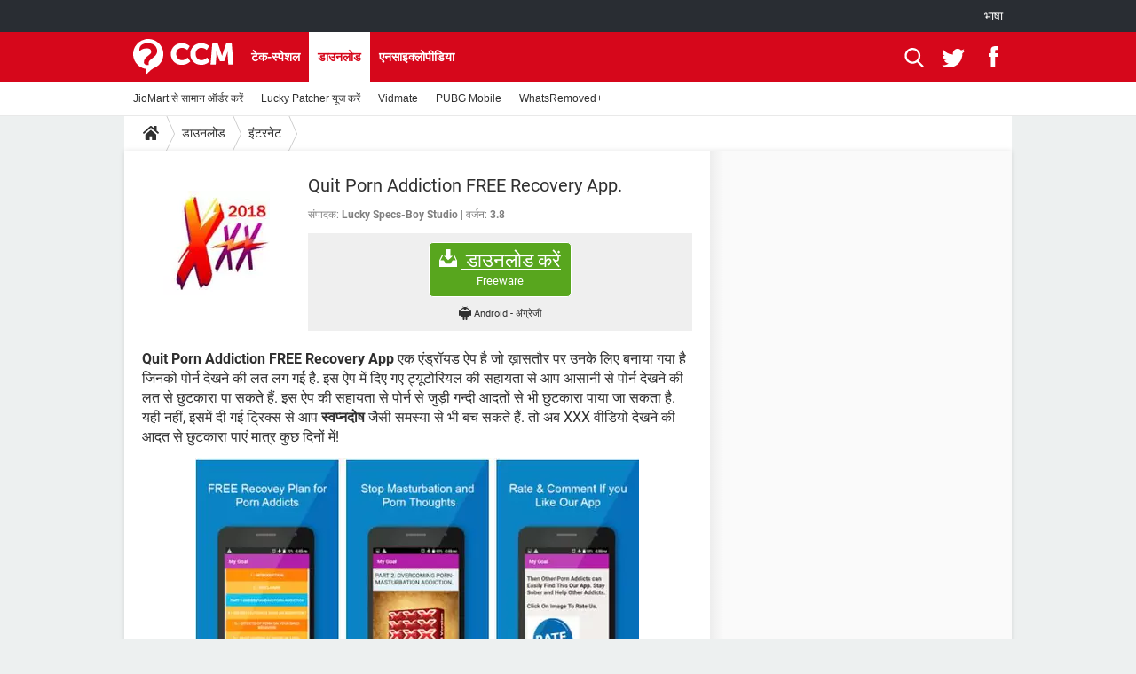

--- FILE ---
content_type: text/html; charset=UTF-8
request_url: https://in.ccm.net/download/download-757-quit-porn-addiction-free-recovery-app-android-users-ke-liye
body_size: 17810
content:

<!--Akamai-ESI:PAGE:setreftime=1767686675/--><!DOCTYPE html>
<!--[if IE 8 ]> <html lang="hi" dir="ltr" class="no-js ie8 lt-ie9 oldie"> <![endif]-->
<!--[if IE 9 ]> <html lang="hi" dir="ltr" class="no-js ie9"> <![endif]-->
<!--[if gt IE 9]><!--> <html lang="hi" dir="ltr"> <!--<![endif]-->

<head prefix="og: http://ogp.me/ns# fb: http://ogp.me/ns/fb#">
    <meta charset="utf-8">
    <meta http-equiv="X-UA-Compatible" content="IE=edge,chrome=1">
    <meta name="viewport" content="width=device-width, initial-scale=1.0" />

    <style>
        :root {
            --for-color-primary: #D6071B;
            --for-color-primary--lighten: #f7192e;
            --for-color-primary--darken: #a50515;
        }
    </style>
    
    <title>Quit Porn Addiction FREE App Android mobile Ke Liye - CCM</title>

<script>
    var dataLayer = [{"appConfig":{"subContainers":["GTM-KPSX579"]},"ads.insertor":{"nodeSelector":"#jArticleInside"},"site":"in.ccm.net","environnement":"production","pageType/screenType":"classique","sessionType":"nonConnectee","userStatus":"Anonyme","level1":"divers","level2":"\u0907\u0902\u091f\u0930\u0928\u0947\u091f","application":"download","pageCategory":"Download","theme":"\u0907\u0902\u091f\u0930\u0928\u0947\u091f","country":"US","asnum":"16509"}];

            !function(e){"use strict";var t,n,o,r=function(){},s=Object.getOwnPropertyNames(window.console).reduce((function(e,t){return"function"==typeof console[t]&&(e[t]=r),e}),{}),a=function(){return s},i=e.console;if("object"==typeof e.JSON&&"function"==typeof e.JSON.parse&&"object"==typeof e.console&&"function"==typeof Object.keys){var c={available:["others.catch","others.show"],broadcasted:[]},u={available:["others.catch","others.show"]},d=(t=/^\s+(.*)\s+$/g,n=function(e){return Math.pow(9,e)},o=function(e){return parseInt((e.charCodeAt()<<9)%242)},{get:function(e){e=e.replace(t,"$1");for(var r=[0,0,0],s=0,a=0;s<e.length;s++)a=parseInt(s/r.length),r[s%3]+=parseInt(o(e[s])/n(a));for(s=0;s<r.length;s++)r[s]>255&&(r[s]=255);return r},toRGB:function(e){return"rgb("+e.join(",")+")"},visible:function(e){return e[0]>220||e[1]>220||e[2]>220?[0,0,0]:[255,255,255]}});e.getConsole=function(e){if("string"!=typeof e)throw"getConsole need a tag name (string)";var t=e.split(".");if(function(e){var t,n=e.split(".")[0];-1===c.available.indexOf(n)&&(c.available.push(n),(t=document.createEvent("CustomEvent")).initCustomEvent("getConsole.tag.available",0,0,n),document.dispatchEvent(t)),-1===u.available.indexOf(e)&&(u.available.push(e),(t=document.createEvent("CustomEvent")).initCustomEvent("getConsole.fulltag.available",0,0,n),document.dispatchEvent(t))}(e=t[0]),-1!==c.broadcasted.indexOf(e)){var n=function(e){var t=[],n=[];return e.forEach((function(e){t.push("%c "+e.name+" "),n.push("background-color:"+e.bgColor+";color:"+e.color+";border-radius:2px;")})),[t.join("")].concat(n)}(t.map((function(e){var t=d.get(e);return{name:e,color:d.toRGB(d.visible(t)),bgColor:d.toRGB(t)}}))),o=["log","warn","error","info","group","groupCollapsed","groupEnd"].reduce(((e,t)=>(e[t]=n.reduce(((e,t)=>e.bind(window.console,t)),window.console[t]),e)),{});return Object.keys(i).forEach((function(e){void 0===o[e]&&(o[e]=i[e])})),o}return a()},e.getConsole.tags=c,c.broadcasted=function(){try{var e=localStorage.getItem("getConsole");e=null===e?[]:JSON.parse(e)}catch(t){e=[]}return e}(),-1!==c.broadcasted.indexOf("others.catch")&&(e.console=e.getConsole("others.show"))}else e.getConsole=a}(window),logger={_buffer:[],log:function(){"use strict";this._buffer.push(arguments)}},function(e){"use strict";var t={domains:["hpphmfubhnbobhfs","bnb{po.betztufn","beoyt","epvcmfdmjdl","hpphmftzoejdbujpo","wjefptufq","s77ofu","ufbet","vosvmznfejb","tnbsubetfswfs","tljnsftpvsdft","{fcftupg","uumce","hpphmfbqjt","wjefpqmb{b","hpphmfbetfswjdft","fggfdujwfnfbtvsf","pvucsbjo","ubcppmb"],classes:"ufyuBe!BeCpy!qvc`411y361!qvc`411y361n!qvc`839y:1!ufyu.be!ufyuBe!Mjhbuvt!ufyu`be!ufyu`bet!ufyu.bet!ufyu.be.mjolt",event:{category:"pbt`mpbefe",action:"gbjm"}},n=e.getConsole("inObs"),o=0,r={},s=function(e,t){return t=t||1,e.split("").map((function(e){return String.fromCharCode(e.charCodeAt()+t)})).join("")},a=[];e.integrityObserver={state:{net:null,dom:null,perf:null},corrupted:0,listen:function(e){this.corrupted?e(this.state):a.push(e)},sendToListeners:function(){a.forEach(function(e){e(this.state)}.bind(this))},reportCorruption:function(){var e=function(){"undefined"!=typeof ga?ga("send",{hitType:"event",eventCategory:s(t.event.category,-1),eventAction:s(t.event.action,-1),nonInteraction:1}):setTimeout(e,100)};e()},reportListCorruption:function(){var e,t=[];for(e in this.state)this.state[e]&&t.push(e);t.length>0&&((new Image).src="https://lists.ccmbg.com/st?t="+encodeURIComponent(t.join(","))+"&d="+window.location.host.split(/\./).slice(0,-1).join("."))},reportChange:function(){this.sendToListeners(),this.reportCorruption()},init:function(){var e=function(e){return function(t){this.state[e]=t,t&&(!this.corrupted&&this.reportChange(),this.corrupted=1)}.bind(this)};!function(e){if("undefined"!=typeof MutationObserver){var n=document.createElement("div"),o=document.getElementsByTagName("html")[0],r={},a={childList:1,attributes:1,characterData:1,subtree:1},i=0,c=new MutationObserver((function(t){t.forEach((function(t){"style"===t.attributeName&&(c.disconnect(),"none"===t.target.style.display&&!e.called&&(e.called=1)&&e.call(r,1))}))})),u=new MutationObserver((function(t){t.forEach((function(t){try{if("childList"===t.type&&"HTML"===t.target.nodeName&&t.addedNodes.length&&"BODY"===t.addedNodes[0].nodeName&&!i){i=1,t.addedNodes[0].appendChild(n);var o=getComputedStyle(n);if(r=t.addedNodes[0],u.disconnect(),/Trident/.test(navigator.userAgent))return void setTimeout((function(){!e.called&&(e.called=1)&&e.call(r,0)}),50);setTimeout((function(){t.addedNodes[0].removeChild(n)}),60),c.disconnect(),e.call(t.addedNodes[0],"none"===o.getPropertyValue("display")||/url\("about:abp/.test(o.getPropertyValue("-moz-binding")))}}catch(e){}}))}));n.className=s(t.classes,-1),n.style.display="block",u.observe(o,a),c.observe(n,a)}else e.call(0,0)}(e.call(this,"dom")),function(e,a){if("undefined"!=typeof MutationObserver&&void 0!==URL.prototype){var i=document.getElementsByTagName("html")[0],c=0,u=new MutationObserver((function(i){i.forEach((function(i){try{var d,l,f,p="",g=new Date,h=function(){};if("childList"===i.type&&i.addedNodes.length&&void 0!==(d=i.addedNodes[0]).src&&("SCRIPT"===(p=d.nodeName)||"IFRAME"===p)){try{l=new URL(d.src),f=l&&l.host?l.host.split(/\./).slice(-2).shift():null}catch(e){}h=i.addedNodes[0].onerror,i.addedNodes[0].onerror=function(){try{n.warn("Missing script",d.src),!c&&f&&-1!==t.domains.indexOf(s(f))&&(new Date).getTime()-g.getTime()<1500&&(n.warn("Integrity violation on ",d.src," not observing anymore !"),u.disconnect(),c=1,e(1)),"function"==typeof h&&h.apply(this,Array.prototype.slice.call(arguments))}catch(e){}},"function"==typeof performance.getEntriesByType&&o<2&&"SCRIPT"===p&&-1!==t.domains.indexOf(s(f))&&(void 0===r[f]||"hpphmfubhnbobhfs"===s(f))&&(r[f]=1,i.addedNodes[0].addEventListener("load",(function(){-1===performance.getEntriesByType("resource").map((function(e){return e.name})).indexOf(d.src)&&2==++o&&(u.disconnect(),a(1))})))}}catch(e){}}))}));u.observe(i,{childList:1,attributes:1,characterData:1,subtree:1})}else e.call(0,0)}(e.call(this,"net"),e.call(this,"perf")),window.addEventListener("load",function(){this.reportListCorruption()}.bind(this))}},"function"==typeof Object.bind&&e.integrityObserver.init()}(window),function(e,t,n,o){"use strict";void 0===e._gtm&&(e._gtm={events:{on:[],ready:[],readyAll:[],trigger:function(e){this._trigger.push(e)},_trigger:[]},versions:{},onReady:[]}),void 0===e._gtm.versions&&(e._gtm.versions={}),e._gtm.versions.staticheader=1,e._gtm.state="loading";var r=dataLayer[0].appConfig,s=["GTM-N4SNZN"],a=r.subContainers||[],i=e.getConsole("GTM").log,c=function(e){if(void 0!==t.dispatchEvent){var n=null;"function"==typeof Event?n=new Event(e):(n=t.createEvent("Event")).initEvent(e,0,0),t.dispatchEvent(n)}},u=function(){u.state++,u.state===s.length&&(e._gtm.state="loaded",c("gtm.loaded"))},d=function(){e._gtm.state="error",c("gtm.error"),l.clearWorkspacesInfo(this)};u.state=0,s=s.concat(a),i("Loading sub containers:",a);var l={infoKey:"ccm_gtm_workspaces",workspacesInfo:{},fetchWorkspacesInfo:function(){try{this.workspacesInfo=this.getInfoFromQuerystring()||this.getInfoFromCookie()||{}}catch(e){console.error("Cannot get workspaces info.",e)}},parseWorkspacesInfo:function(e){for(var t={},n=e.split("|"),o=0;o<n.length;o++){var r=n[o].split("::");3===r.length&&(t[r[0]]={container:r[0],workspace:r[1],auth:r[2]})}return t},removeInfoFromQuerystring:function(){if(""===e.location.search)return"";for(var t=e.location.search.substring(1).split("&"),n=[],o=0;o<t.length;o++){t[o].split("=")[0]!==this.infoKey&&n.push(t[o])}return"?"+n.join("&")},generatePreviewQuery:function(e){try{var t=this.workspacesInfo[e];return t?(i("["+t.container+'] loading custom workspace "'+t.workspace+'"'),dataLayer[0].appConfig.previewWorkspaces=dataLayer[0].appConfig.previewWorkspaces||[],dataLayer[0].appConfig.previewWorkspaces.push(t),"&gtm_auth="+t.auth+"&gtm_preview="+t.workspace+"&gtm_cookies_win=x"):""}catch(t){return console.error('Cannot generate preview query for container "'+e+'"',t),""}},getInfoFromQuerystring:function(){for(var t=(e.location.search||"").substring(1).split("&"),n=0;n<t.length;n++){var o=t[n].split("=");if(decodeURIComponent(o[0])===this.infoKey)return this.parseWorkspacesInfo(decodeURIComponent(o[1]))}return null},getInfoFromCookie:function(){try{var t=e.document.cookie.match("(^|;) ?"+this.infoKey+"=([^;]*)(;|$)");if(t)return this.parseWorkspacesInfo(decodeURIComponent(t[2]))}catch(e){}return null},clearWorkspacesInfo:function(t){try{var n=t.getAttribute("data-id");if(this.workspacesInfo[n]){i('Cannot load container "'+n+'". Clearing cookie and querystring param...');var o=e.location.hostname.split("."),r=o.length;o=r>2&&"br"===o[r-1]&&"com"===o[r-2]?o.slice(-3).join("."):o.slice(-2).join("."),document.cookie=this.infoKey+"=; domain= "+o+"; path=/; expires=Thu, 01 Jan 1970 00:00:01 GMT;";var s=this.removeInfoFromQuerystring();e.location.search=s}}catch(e){console.error("Cannot clear workspaces info.",e)}}};l.fetchWorkspacesInfo();for(var f=0,p=s.length;f<p;++f){e[o]=e[o]||[],e[o].push({"gtm.start":(new Date).getTime(),event:"gtm.js"});var g=l.generatePreviewQuery(s[f]),h=t.getElementsByTagName(n)[0],m=t.createElement(n);m.async=1,m.onload=u,m.onerror=d,m.setAttribute("data-id",s[f]),m.src="https://www.googletagmanager.com/gtm.js?id="+s[f]+g,h.parentNode.insertBefore(m,h)}}(window,document,"script","dataLayer"),OAS_AD_BUFFER=[],OAS_AD=function(){OAS_AD_BUFFER.push(Array.prototype.slice.call(arguments))},function(e){"use strict";function t(t){t instanceof ErrorEvent&&e._gtm.errors.push({message:t.message,stack:t.error?t.error.stack:void 0,name:t.error?t.error.name:void 0,filename:t.filename,line:t.lineno,column:t.colno})}function n(t){t.reason instanceof Error?e._gtm.errors.push({message:t.reason.message,stack:t.reason.stack,name:t.reason.name,promise:1,filename:t.reason.filename,line:t.reason.lineno,column:t.reason.colno}):e._gtm.errors.push({message:t.reason,promise:1})}e._gtm=e._gtm||{},e._gtm.errors=[],e._gtm.errors.types=[],e._gtm.errors.types.push({type:"error",callback:t}),e.addEventListener("error",t),e._gtm.errors.types.push({type:"unhandledrejection",callback:n}),e.addEventListener("unhandledrejection",n)}(window);    

    dataLayer.push({"event":"app.config","appConfig":{"asl":{"sitepage":"\/downloads","keywords":["parallaxeinfeed","dl-757","download"]}}});
</script>


    <meta name="description" content="Xxx dekhne wala app - Quit Porn Addiction FREE Recovery App एक एंड्रॉयड ऐप है जो ख़ासतौर पर उनके लिए बनाया गया है जिनको पोर्न देखने की लत लग गई है. इस ऐप में दिए गए ट्यूटोरियल की सहायता से आप आसानी से पोर्न देखने की लत से छुटकारा पा सकते हैं. इस ऐप की सहायता से पोर्न से..." />
    <meta name="theme-color" content="#d51827" />
    <meta name="msapplication-TileColor" content="#d51827" />
    <meta name="msapplication-TileImage" content="https://astatic.ccmbg.com/www.commentcamarche.net_i18n/_skin/favicon/mstile-144x144.png" />
    <meta name="msapplication-config" content="https://astatic.ccmbg.com/www.commentcamarche.net_i18n/_skin/favicon/browserconfig.xml" />
    <meta name="referrer" content="always" />
    <meta name="googlebot" content="snippet,archive" />
    <meta name="robots" content="index, follow,max-snippet:-1, max-image-preview:large, max-video-preview:15" />
    <meta property="og:title" content="Quit Porn Addiction FREE Recovery App."/>
    <meta property="og:description" content="Quit Porn Addiction FREE Recovery App एक एंड्रॉयड ऐप है जो ख़ासतौर पर उनके लिए बनाया गया है जिनको पोर्न देखने की लत लग गई है. इस ऐप में दिए गए ट्यूटोरियल की सहायता से आप आसानी से पोर्न देखने की लत से छुटकारा पा सकते हैं. इस ऐप की सहायता से पोर्न से..."/>
    <meta property="og:type" content="website"/>
    <meta property="og:image" content="https://img-24.ccm2.net/yRineh7WRaDDuUA2cWJP5H-Y9RY=/120x/a6223e2bfd9e4d1ba67fc778ef2cea57/ccm-download/757-5a71bdfa.jpg"/>
    <meta property="og:site_name" content="CCM"/>
    <meta http-equiv="Content-Language" content="hi"/>
    <meta property="atm" content="aHR0cHM6Ly9pbi5jY20ubmV0L2Rvd25sb2FkL2Rvd25sb2FkLTc1Ny1xdWl0LXBvcm4tYWRkaWN0aW9uLWZyZWUtcmVjb3ZlcnktYXBwLWFuZHJvaWQtdXNlcnMta2UtbGl5ZQ==" />
    <link rel="canonical" href="https://in.ccm.net/download/download-757-quit-porn-addiction-free-recovery-app-android-users-ke-liye" />
    
    <link rel="icon" href="https://astatic.ccmbg.com/www.commentcamarche.net_i18n/_skin/favicon/favicon-32x32.png" sizes="32x32" type="image/png" />
    <link rel="icon" href="https://astatic.ccmbg.com/www.commentcamarche.net_i18n/_skin/favicon/favicon-16x16.png" sizes="16x16" type="image/png" />
    <link rel="icon" href="https://astatic.ccmbg.com/www.commentcamarche.net_i18n/_skin/favicon/android-chrome-192x192.png" sizes="192x192" type="image/png" />
    <link rel="apple-touch-icon" href="https://astatic.ccmbg.com/www.commentcamarche.net_i18n/_skin/favicon/apple-touch-icon-57x57.png" sizes="57x57" />
    <link rel="apple-touch-icon" href="https://astatic.ccmbg.com/www.commentcamarche.net_i18n/_skin/favicon/apple-touch-icon-60x60.png" sizes="60x60" />
    <link rel="apple-touch-icon" href="https://astatic.ccmbg.com/www.commentcamarche.net_i18n/_skin/favicon/apple-touch-icon-72x72.png" sizes="72x72" />
    <link rel="apple-touch-icon" href="https://astatic.ccmbg.com/www.commentcamarche.net_i18n/_skin/favicon/apple-touch-icon-76x76.png" sizes="76x76" />
    <link rel="apple-touch-icon" href="https://astatic.ccmbg.com/www.commentcamarche.net_i18n/_skin/favicon/apple-touch-icon-114x114.png" sizes="114x114" />
    <link rel="apple-touch-icon" href="https://astatic.ccmbg.com/www.commentcamarche.net_i18n/_skin/favicon/apple-touch-icon-120x120.png" sizes="120x120" />
    <link rel="apple-touch-icon" href="https://astatic.ccmbg.com/www.commentcamarche.net_i18n/_skin/favicon/apple-touch-icon-144x144.png" sizes="144x144" />
    <link rel="apple-touch-icon" href="https://astatic.ccmbg.com/www.commentcamarche.net_i18n/_skin/favicon/apple-touch-icon-152x152.png" sizes="152x152" />
    <link rel="apple-touch-icon" href="https://astatic.ccmbg.com/www.commentcamarche.net_i18n/_skin/favicon/apple-touch-icon-180x180.png" sizes="180x180" />
    <link rel="preload" href="https://astatic.ccmbg.com/ccmcms_commentcamarche/dist/external/fonts/Roboto-Gfonts-Regular.woff2" crossorigin as="font" />
    <link rel="preload" href="https://astatic.ccmbg.com/ccmcms_commentcamarche/dist/external/fonts/Roboto-Gfonts-Bold.woff2" crossorigin as="font" />
        <link rel="manifest" href="https://astatic.ccmbg.com/www.commentcamarche.net_i18n/_skin/favicon/manifest.json"  />
    <link rel="mask-icon" href="https://astatic.ccmbg.com/www.commentcamarche.net_i18n/_skin/favicon/safari-pinned-tab.svg" color="#d51827" />
    
<link rel="stylesheet" media="all" href="https://astatic.ccmbg.com/www.commentcamarche.net_i18n/dist/app/css/chunks/site_ht_inter.04bf4568b32fe3dbd824.css" /><link rel="stylesheet" media="all" href="https://astatic.ccmbg.com/www.commentcamarche.net_i18n/dist/app/css/chunks/skin_legacy.8bc71bbd4e6a7a2994c0.css" />

<script type="application/ld+json">{"@context":"https://schema.org","@type":"WebPage","breadcrumb":{"@type":"BreadcrumbList","itemListElement":[{"@type":"ListItem","position":1,"name":"होम","item":"https://in.ccm.net/"},{"@type":"ListItem","position":2,"name":"डाउनलोड","item":"https://in.ccm.net/download/"},{"@type":"ListItem","position":3,"name":"इंटरनेट","item":"https://in.ccm.net/download/%E0%A4%87%E0%A4%82%E0%A4%9F%E0%A4%B0%E0%A4%A8%E0%A5%87%E0%A4%9F-5"}]},"name":"Quit Porn Addiction FREE App Android mobile Ke Liye - CCM","url":"https://in.ccm.net/download/download-757-quit-porn-addiction-free-recovery-app-android-users-ke-liye"}</script>
    </head>

<body class="flex-layout ">
    <div class="jOverlay overlay"></div>
    <a name="top"></a>
    
    <div id="ctn_x02"><div id="ba_x02" class="ba x02"><script>OAS_AD("x02");</script></div></div>
    <div id="tt" style="display:none">
        <div id="tttop"></div>
        <div id="ttcont"></div>
        <div id="ttbot"></div>
    </div>
    <span class="tooltips" style="display:none" id="ntt"><span id="nttcont"></span><span class="arrowDown"></span></span>

    <div id="oasLayout" class="layout--flexbox">

        <img src="https://akm-static.ccmbg.com/a/aHR0cDovL2luLmNjbS5uZXQvZG93bmxvYWQvZG93bmxvYWQtNzU3LXF1aXQtcG9ybi1hZGRpY3Rpb24tZnJlZS1yZWNvdmVyeS1hcHAtYW5kcm9pZC11c2Vycy1rZS1saXll/alpha.png" style="position: absolute;"><header class="ccm_header--rwd jHeader" data-cookie-prefix="">
    <div class="ccm_header__top">
      <div class="layout">
        <span data-target="jMenuBox" class="jDropBtn jDropMenuBtn ccm_header__click_trigger">
          <span>Menu</span>
          <svg viewBox="0 0 440.307 440.307" class="svg_icon svg_icon--cross">
              <g fill="#fff" class="svg_icon_g">
                  <polygon points="440.307,58.583 381.723,0 220.153,161.57 58.584,0 0,58.583 161.569,220.153 0,381.723 58.584,440.307    220.153,278.736 381.723,440.307 440.307,381.723 278.736,220.153"/>
              </g>
          </svg>
        </span>
          <a href="https://in.ccm.net/" class="app_logo">
              <img width="113" height="41" class="ccmcss_rwd_header__logo" src="https://astatic.ccmbg.com/www.commentcamarche.net_i18n/_skin/_common/img/logo_ccm.svg?19" alt="CCM">
          </a>
          <nav id="jMainNav" class="ccm_header__nav jDropBox jMenuBox" role="navigation">
            <ul id="mmenu_ul_id">
                <li class="ccm_ico_home">
                <a href="https://in.ccm.net/">
                    <span>होम</span>
                </a>
                <button class="app_nav__sub--collapse jNavSubCollapse app_nav__sub--collapse--plus">
                    <span></span>
                </button>
                <div class="ccm_submenu">
                    <ul>
                                                    <li>
                                <a href=" https://in.ccm.net/faq/6963-how-to-order-grocery-and-vegetables-from-jiomart  ">
                                    JioMart से सामान ऑर्डर करें                                 </a>
                            </li>
                                                    <li>
                                <a href=" https://in.ccm.net/faq/6817-the-best-apps-for-pregnant-women">
                                    प्रेगनेंसी ऐप्स                                 </a>
                            </li>
                                                    <li>
                                <a href=" https://in.ccm.net/faq/1769-all-bank-account-balance-enquiry-phone-missed-call-number">
                                    फोन पर अकाउंट बैलेंस चेक                                 </a>
                            </li>
                                                    <li>
                                <a href=" https://in.ccm.net/faq/7005-manage-your-subscriptions-on-tiktok">
                                    TIKTOK होम फीड मैनेज करें                                 </a>
                            </li>
                                                    <li>
                                <a href=" https://in.ccm.net/faq/7000-how-to-recover-whatsapp-if-it-is-hacked">
                                    WhatsApp Hack हो गया?                                </a>
                            </li>
                                                    <li>
                                <a href=" https://in.ccm.net/faq/6853-how-to-use-lucky-patcher ">
                                    Lucky Patcher यूज करें                                </a>
                            </li>
                                            </ul>
                </div>
            </li>
                    <li>
                <a href="/faq/">टेक-स्पेशल</a>
                <button class="app_nav__sub--collapse jNavSubCollapse app_nav__sub--collapse--plus">
                    <span></span>
                </button>
                <div class="ccm_submenu">
                    <ul>
                                                    <li>
                                <a href="https://in.ccm.net/faq/5651-know-top-best-free-antivirus-of-2019">
                                    2020 के फ्री एंटीवायरस                                </a>
                            </li>
                                                    <li>
                                <a href=" https://in.ccm.net/faq/6942-arogya-setu-how-to-download-and-register-app-on-jiophone">
                                    JioPhone में ArogyaSetu ऐप                                </a>
                            </li>
                                                    <li>
                                <a href=" https://in.ccm.net/faq/6868-best-free-online-gaming-sites">
                                    बेस्ट फ्री ऑनलाइन गेम्स                                 </a>
                            </li>
                                            </ul>
                </div>
            </li>
                        <li>
                <a href="/download/">डाउनलोड</a>
                <button class="app_nav__sub--collapse jNavSubCollapse app_nav__sub--collapse--plus">
                    <span></span>
                </button>
                <div class="ccm_submenu">
                    <ul>
                                                    <li>
                                <a href=" https://in.ccm.net/download/download-20-vidmate-youtube-downloader-hd-free-me-video-films-movies-download-kariye">
                                    Vidmate                                </a>
                            </li>
                                                    <li>
                                <a href=" https://in.ccm.net/download/download-968-pubg-mobile-free-android-game-download-latest-version">
                                    PUBG Mobile                                </a>
                            </li>
                                                    <li>
                                <a href="  https://in.ccm.net/download/download-1295-whatsremoved-read-recover-deleted-whatsapp-messages-audio-video-file-photos-free-version">
                                    WhatsRemoved+                                 </a>
                            </li>
                                            </ul>
                </div>
            </li>
                        <li>
                <a href="/forum/">Forum</a>
                <button class="app_nav__sub--collapse jNavSubCollapse app_nav__sub--collapse--plus">
                    <span></span>
                </button>
                <div class="ccm_submenu">
                    <ul>
                                                    <li>
                                <a href=" https://in.ccm.net/forum/affich-4962-account-freeze-tiktok-help-please">
                                    TikTok Account Freeze हो गया                                 </a>
                            </li>
                                                    <li>
                                <a href=" https://in.ccm.net/forum/affich-2914-jio-phone-tiktok-app-download">
                                    JioPhone में TikTok डाउनलोड                                 </a>
                            </li>
                                                    <li>
                                <a href="  https://in.ccm.net/forum/affich-2887-sbi-bank-account-number-kaise-pata-kare">
                                    SBI बैंक अकाउंट नंबर पता करें                                 </a>
                            </li>
                                            </ul>
                </div>
            </li>
                        <li>
                <a href="/contents/">एनसाइक्लोपीडिया</a>
                <button class="app_nav__sub--collapse jNavSubCollapse app_nav__sub--collapse--plus">
                    <span></span>
                </button>
                <div class="ccm_submenu">
                    <ul>
                                                    <li>
                                <a href="  https://in.ccm.net/contents/9-cable-and-connectors-in-computer-network">
                                    केबल और कनेक्टर्स                                 </a>
                            </li>
                                                    <li>
                                <a href=" https://in.ccm.net/contents/4-what-is-computer-base-all-information-hindi">
                                    कंप्यूटर बस                                </a>
                            </li>
                                                    <li>
                                <a href="  https://in.ccm.net/contents/7-serial-port-and-parallel-port-difference-and-important-points ">
                                    सीरियल और पैरलल पोर्ट                                </a>
                            </li>
                                            </ul>
                </div>
            </li>
            </ul>
              <p>
                <a href="https://in.ccm.net/forum/new" class="ico--new btn--size-xl btn--size-full btn--bg-channel" id="create_new_question"> सवाल पूछें</a>
              </p>
          </nav>
          <div class="ccm_header__right">
            <ul>
                <li class="ccm_header__btn_search">
                  <a href="javascript:void(0)" data-target="jSearchBox" class="jDropBtn">
                    <svg viewBox="-281 404.9 32 32" class="svg_icon svg_icon--search"><path class="svg_icon_g" d="M-280 432.1c-1.2 1.1-1.3 2.9-.2 4s2.9 1 4-.2l6.4-7.6c.7-.8 1-1.6 1-2.3 2.1 1.8 4.8 2.9 7.8 2.9 6.6 0 12-5.4 12-12s-5.4-12-12-12-12 5.4-12 12c0 3 1.1 5.7 2.9 7.8-.7 0-1.5.3-2.3 1l-7.6 6.4zm11-15.2c0-4.4 3.6-8 8-8s8 3.6 8 8-3.6 8-8 8-8-3.6-8-8z"></path></svg>
                  </a>
                </li>
            </ul>
        </div>
      </div>

    </div>

    <div class="ccm_header__search jDropBox jSearchBox">
        <form action="https://in.ccm.net/search/index" method="get" id="jContentSearchForm" role="search">
            <fieldset>
                <legend>खोजें</legend>
                <input placeholder="खोजें" name="q" value="" type="search">
                <button type="submit" class="ccm_ico--search"></button>
            </fieldset>
        </form>
        <div class="jDropBoxOverlay ccm_header__overlay"></div>
    </div>

    <div class="ccm_header__login jDropBox jLoginBox">
    <div class="ccm_header__overlay jDropBoxOverlay"></div>
  </div>
</header>

<header role="banner" class="ccm_header">
    <div class="ccm_top_bar">
    <div class="layout">
                    <div role="main" class="layout_main">
                <ul class="ccmNetwork">
                                    <li class="selected" style="visibility:hidden">
                        <a href="/">
                            High-Tech                        </a>
                    </li>
                                    </ul>
            </div>
                    <div class="layout_right"><ul class="ccm_top_nav">
    <li id="language" class="ccm_usermenu_language">
        <a href="javascript:void(0);" class="ccm_usermenu_language__btn">भाषा</a>

        <div class="ccm_box_hover">
            <ul>
                                    <li>
                        <a href="https://de.ccm.net"
                           lang="de">Deutsch</a>
                    </li>
                                    <li>
                        <a href="https://br.ccm.net"
                           lang="pt">Português</a>
                    </li>
                                    <li>
                        <a href="https://id.ccm.net"
                           lang="id">Bahasa Indonesia</a>
                    </li>
                                    <li>
                        <a href="https://it.ccm.net"
                           lang="it">Italiano</a>
                    </li>
                                    <li>
                        <a href="https://ru.ccm.net"
                           lang="ru">Русский</a>
                    </li>
                                    <li>
                        <a href="https://pl.ccm.net"
                           lang="pl">Polski</a>
                    </li>
                                    <li>
                        <a href="https://nl.ccm.net"
                           lang="nl">Nederlands</a>
                    </li>
                                    <li>
                        <a href="https://in.ccm.net"
                           lang="hi">हिंदी</a>
                    </li>
                            </ul>
        </div>
    </li>
</ul>
</div>
    </div>
</div>
    <div class="ccm_middle_bar">
        <div class="layout">
            <div class="ccm_logo_ccm">
                <a href="https://in.ccm.net/" title="CCM">
                    <img width="113" height="41"
                         src="https://astatic.ccmbg.com/www.commentcamarche.net_i18n/_skin/_common/img/logo_ccm.svg?19"
                         alt="CCM"
                    />
                </a>
            </div>
            <div class="ccm_social_header">
                <a id="jSearchBt" href="javascript:void(0)" class="ccm_ico--search"></a>

                                     <a href="https://twitter.com/ccm_hindi" target="_blank" rel="noopener noreferrer" class="ccm_ico--twitter ccm_social_header__tw">
                         <img src="https://astatic.ccmbg.com/www.commentcamarche.net_i18n/_skin/_common/img/shim.gif"
                              alt="CCM / Twitter"
                              title="CCM / Twitter"
                              width="1"
                              height="1" />
                     </a>
                
                                    <a href="https://www.facebook.com/in.ccm.net" target="_blank" rel="noopener noreferrer" class="ccm_ico--facebook ccm_social_header__fb">
                        <img src="https://astatic.ccmbg.com/www.commentcamarche.net_i18n/_skin/_common/img/shim.gif"
                             alt="CCM / Facebook"
                             title="CCM / Facebook"
                             width="1"
                             height="1" />
                    </a>
                
                
                
                <div id="jSearchForm" class="ccm_header_form">
                     <form action="https://in.ccm.net/search/index"
                           method="get" class="headerFooter" data-inputupdate="true">
                         <fieldset>
                             <legend>खोजें</legend>
                             <input type="text"
                                    placeholder="खोजें"
                                    class="ccm_search"
                                    name="q"
                                    id="searchform_input"
                                                              >
                             <input type="hidden" value="0" name="already_focused" id="searchform_focused">
                             <input type="submit" value="OK" class="ccm_submit">
                         </fieldset>
                     </form>
                </div><!-- /ccm_header_form -->
            </div>
            <nav id="ccm_nav" role="navigation">
               <div id="ccm_scroller">
                   <div class="layout_ct">

                       <ul id="mmenu_ul_id">
        <li class="ccm_ico_home">
        <a href="https://in.ccm.net/">
            <span>होम</span>
        </a>
        <div class="ccm_submenu">
                    </div>
    </li>
        <li>
        <a href="/faq/">टेक-स्पेशल        </a>
            </li>
            <li class="selected current">
        <a href="/download/">डाउनलोड        </a>
            </li>
            <li>
        <a href="/contents/">एनसाइक्लोपीडिया        </a>
            </li>
        </ul>
                    </div>
               </div>
                                  <div class="ccm_submenu" style="display: block">
                       <ul>
                                                          <li><a href=" https://in.ccm.net/faq/6963-how-to-order-grocery-and-vegetables-from-jiomart  ">JioMart से सामान ऑर्डर करें </a></li>
                                                              <li><a href=" https://in.ccm.net/faq/6853-how-to-use-lucky-patcher ">Lucky Patcher यूज करें</a></li>
                                                              <li><a href=" https://in.ccm.net/download/download-20-vidmate-youtube-downloader-hd-free-me-video-films-movies-download-kariye">Vidmate</a></li>
                                                              <li><a href=" https://in.ccm.net/download/download-968-pubg-mobile-free-android-game-download-latest-version">PUBG Mobile</a></li>
                                                              <li><a href="  https://in.ccm.net/download/download-1295-whatsremoved-read-recover-deleted-whatsapp-messages-audio-video-file-photos-free-version">WhatsRemoved+ </a></li>
                                                      </ul>
                   </div>
                          </nav>
       </div>
   </div><!-- /ccm_middle_bar -->
</header>


        
                    <div class="app_layout_header">
                <div class="ccmcss_oas_top" data-adstrad="Ads">
                    
    <div id="ctn_top"><div id="ba_top" class="ba top"><script>OAS_AD("Top");</script></div></div>
                </div>

            </div>
        
        <div class="app_layout">

            <section class="app_layout_top">
    <div class="forum_breadcrumb__wrapper" id="jBreadcrumb">
    
    <nav class="cp_breadcrumb">
        <ul class="cp_breadcrumb__list">
                            <li class="cp_breadcrumb__item cp_breadcrumb__item--home">
                                <a href="https://in.ccm.net/"
                >
                <svg xmlns="http://www.w3.org/2000/svg" viewBox="0 0 18 16" width="18" height="16" class="cp_breadcrumb__ico--home"><path fill="currentColor" d="M8.934 4.398 2.812 9.77a.163.163 0 0 1-.006.034.165.165 0 0 0-.005.034v5.439a.72.72 0 0 0 .202.51.637.637 0 0 0 .48.215H7.57v-4.35h2.726V16h4.089a.636.636 0 0 0 .479-.215.72.72 0 0 0 .202-.51V9.837a.168.168 0 0 0-.01-.068L8.934 4.4Z"/><path fill="currentColor" d="M17.876 7.402 15.43 5.247V.415a.381.381 0 0 0-.1-.273.337.337 0 0 0-.257-.106H12.93a.338.338 0 0 0-.257.106.382.382 0 0 0-.1.273v2.309L9.849.308A1.256 1.256 0 0 0 9 0c-.327 0-.61.103-.848.308L.124 7.402a.351.351 0 0 0-.123.255.4.4 0 0 0 .078.278l.693.876c.06.071.137.115.234.13.09.009.179-.02.268-.082L9 2.025l7.726 6.834c.06.055.138.082.235.082h.033a.375.375 0 0 0 .235-.13l.692-.876a.4.4 0 0 0 .078-.279.352.352 0 0 0-.123-.254Z"/></svg>
                </a>
    
                </li>
                            <li class="cp_breadcrumb__item">
                                <a href="https://in.ccm.net/download/"
                >
                डाउनलोड
                </a>
    
                </li>
                            <li class="cp_breadcrumb__item">
                                <a href="https://in.ccm.net/download/%E0%A4%87%E0%A4%82%E0%A4%9F%E0%A4%B0%E0%A4%A8%E0%A5%87%E0%A4%9F-5"
                >
                इंटरनेट
                </a>
    
                </li>
                    </ul>
    </nav>

    </div>
</section>
                        
            <div class="app_layout_ct">
                <div class="app_layout_ct__1">
                                        <div class="app_layout_ct__2">
                                                <div role="main" class="app_layout_main">
                            <div id="InfMsgDiv">
    </div>
<div id="jOverlay" style="display:none" class="loaderAjax"></div>

<div class="ccm_page--dl" itemscope="" itemtype="http://schema.org/SoftwareApplication">
    <div id="jArticleInside"><div class="ccm_page--dl_card jStickyHeightContent">
    
    <div style="display:none" id="colStart" class="jDownloadNotif ccm_page--dl__notif" data-module-type='download' data-redirection-delay="30000" data-module-url="https://in.ccm.net/download/%E0%A4%87%E0%A4%82%E0%A4%9F%E0%A4%B0%E0%A4%A8%E0%A5%87%E0%A4%9F-5?download_id=757"></div>

    <div id="jArticleEditOptions" class="editForm" style="display:none;"></div>
        <section class="grid_row gutter grid--norwd">
            <div class="grid_col ccm_page--dl_card__left">
    <div class="ccm_page--dl_logo">
                <img src="https://img-24.ccm2.net/yRineh7WRaDDuUA2cWJP5H-Y9RY=/120x/a6223e2bfd9e4d1ba67fc778ef2cea57/ccm-download/757-5a71bdfa.jpg" alt="Xxx dekhne wala app">
        <meta itemprop="image" content="https://img-24.ccm2.net/yRineh7WRaDDuUA2cWJP5H-Y9RY=/120x/a6223e2bfd9e4d1ba67fc778ef2cea57/ccm-download/757-5a71bdfa.jpg"/>
    </div>
</div>
<div class="grid_col ccm_page--dl_card__right">
    <h1 class="h2_like">
                <span class="fn ftSize20" itemprop="name">Quit Porn Addiction FREE Recovery App.</span>
    </h1>

    <meta itemprop="dateModified" content="2019-09-05T17:08:31+05:30" />

    
    <meta itemprop="datePublished" content="2019-09-05T17:08:31+05:30" />
    <meta itemprop="dateCreated" content="2019-09-05T17:08:31+05:30" />
    <meta itemprop="applicationCategory" content="इंटरनेट" />
    <div class="ccm_deflist">
        <dl>
            <dt>संपादक:</dt>
            <dd itemprop="author">
                Lucky Specs-Boy Studio             </dd>
                        <dt>वर्जन:</dt>
            <dd itemprop="softwareVersion">

            3.8            </dd>
                </dl>
</div>

<a name="direct"></a>
<div style="display:none">
    <div id="direct_download">
        <div class="ftSize24 ftBold marB10">Quit Porn Addiction FREE Recovery App.</div>
        
<div class="grid_row ccm_page--dl_card__btn">

        
    <div class="grid_col w50"
            >
        <a id="dlButton" href="/download/download-757-quit-porn-addiction-free-recovery-app-android-users-ke-liye?n=1#757"
           class="ccm_ico--download btn--bg-green jDownloadLink"
           data-url="https://play.google.com/store/apps/details?id=com.quityour.pornaddiction.my_goal"
           data-disclaimer=""
           data-id="757"
           data-notifyga="1">
            डाउनलोड करें            <span class="ccm_page--dl_card__btn__version">
                            </span>
                    </a>
    </div>
    
</div>
    </div>
</div>
    
<div class="grid_row ccm_page--dl_card__btn">

            <meta itemprop="downloadUrl" content="/download/download-757-quit-porn-addiction-free-recovery-app-android-users-ke-liye?n=1#757"/>
                    <meta itemprop="fileSize" content="0 KB" />
                
    <div class="grid_col w50"
                    itemprop="offers"  itemscope itemtype="http://schema.org/Offer"
            >
        <a id="dlButton" href="/download/download-757-quit-porn-addiction-free-recovery-app-android-users-ke-liye?n=1#757"
           class="ccm_ico--download btn--bg-green jDownloadLink"
           data-url="https://play.google.com/store/apps/details?id=com.quityour.pornaddiction.my_goal"
           data-disclaimer=""
           data-id="757"
           data-notifyga="1">
            डाउनलोड करें            <span class="ccm_page--dl_card__btn__version">
                                    <span itemprop="description">Freeware</span>
                                                </span>
                            <meta itemprop="price" content="0" />
                <meta itemprop="priceCurrency" content="EUR" />
                    </a>
    </div>
    
</div>
    <div class="ccm_page--dl_card__infos">
        
            <span>
                    <span class="ccm_ico--android"></span>
        <span itemprop="operatingSystem">Android </span>-
      </span>

        
        अंग्रेजी    </div>

    <div class="grid_row gutter ccm_page--dl_card__btn__dropdown">
        </div>
</div>
        </section>

        
<div style="display: block;" id="download_ctn" class="content__wrapper">
    <div class="typo_content">
        <div itemprop="description">

            <p><b>Quit Porn Addiction FREE Recovery App</b> &#2319;&#2325; &#2319;&#2306;&#2337;&#2381;&#2352;&#2377;&#2351;&#2337; &#2320;&#2346; &#2361;&#2376; &#2332;&#2379; &#2393;&#2366;&#2360;&#2340;&#2380;&#2352; &#2346;&#2352; &#2313;&#2344;&#2325;&#2375; &#2354;&#2367;&#2319; &#2348;&#2344;&#2366;&#2351;&#2366; &#2327;&#2351;&#2366; &#2361;&#2376; &#2332;&#2367;&#2344;&#2325;&#2379; &#2346;&#2379;&#2352;&#2381;&#2344; &#2342;&#2375;&#2326;&#2344;&#2375; &#2325;&#2368; &#2354;&#2340; &#2354;&#2327; &#2327;&#2312; &#2361;&#2376;. &#2311;&#2360; &#2320;&#2346; &#2350;&#2375;&#2306; &#2342;&#2367;&#2319; &#2327;&#2319; &#2335;&#2381;&#2351;&#2370;&#2335;&#2379;&#2352;&#2367;&#2351;&#2354; &#2325;&#2368; &#2360;&#2361;&#2366;&#2351;&#2340;&#2366; &#2360;&#2375; &#2310;&#2346; &#2310;&#2360;&#2366;&#2344;&#2368; &#2360;&#2375; &#2346;&#2379;&#2352;&#2381;&#2344; &#2342;&#2375;&#2326;&#2344;&#2375; &#2325;&#2368; &#2354;&#2340; &#2360;&#2375; &#2331;&#2369;&#2335;&#2325;&#2366;&#2352;&#2366; &#2346;&#2366; &#2360;&#2325;&#2340;&#2375; &#2361;&#2376;&#2306;. &#2311;&#2360; &#2320;&#2346; &#2325;&#2368; &#2360;&#2361;&#2366;&#2351;&#2340;&#2366; &#2360;&#2375; &#2346;&#2379;&#2352;&#2381;&#2344; &#2360;&#2375; &#2332;&#2369;&#2337;&#2364;&#2368; &#2327;&#2344;&#2381;&#2342;&#2368; &#2310;&#2342;&#2340;&#2379;&#2306; &#2360;&#2375; &#2349;&#2368; &#2331;&#2369;&#2335;&#2325;&#2366;&#2352;&#2366; &#2346;&#2366;&#2351;&#2366; &#2332;&#2366; &#2360;&#2325;&#2340;&#2366; &#2361;&#2376;. &#2351;&#2361;&#2368; &#2344;&#2361;&#2368;&#2306;, &#2311;&#2360;&#2350;&#2375;&#2306; &#2342;&#2368; &#2327;&#2312; &#2335;&#2381;&#2352;&#2367;&#2325;&#2381;&#2360; &#2360;&#2375; &#2310;&#2346; <b>&#2360;&#2381;&#2357;&#2346;&#2381;&#2344;&#2342;&#2379;&#2359;</b> &#2332;&#2376;&#2360;&#2368; &#2360;&#2350;&#2360;&#2381;&#2351;&#2366; &#2360;&#2375; &#2349;&#2368; &#2348;&#2330; &#2360;&#2325;&#2340;&#2375; &#2361;&#2376;&#2306;. &#2340;&#2379; &#2309;&#2348; XXX &#2357;&#2368;&#2337;&#2367;&#2351;&#2379; &#2342;&#2375;&#2326;&#2344;&#2375; &#2325;&#2368; &#2310;&#2342;&#2340; &#2360;&#2375; &#2331;&#2369;&#2335;&#2325;&#2366;&#2352;&#2366; &#2346;&#2366;&#2319;&#2306; &#2350;&#2366;&#2340;&#2381;&#2352; &#2325;&#2369;&#2331; &#2342;&#2367;&#2344;&#2379;&#2306; &#2350;&#2375;&#2306;!<br>
<span style="text-align:center;clear:both;display: block;"><img src="https://img-24.ccm2.net/Ts1lSd8Yqgh3jkv9fJrmyWe7Qxk=/500x/e6d9339d9c1f497eba2cb39d87bc4e40/ccm-download/X_main.JPG" alt="" width="500" border="0"></span></p><!--hi:in.ccm.net/download/download-757-quit-porn-addiction-free-recovery-app-android-users-ke-liye-->
        </div>
            </div>
</div>
</div><!--ccm_page--dl_card-->
    



    <div class="noTargetBlank ad_wrapper jATColMiddle jAP1" ></div>
    


    <div class="noTargetBlank" id="taboola-below-article-thumbnails"></div>




    <div class="ccm_pugoo__sponso">
        <ins class="adsbygoogle sfadslot_1"
             style="display:inline-block;"
                
            data-language="hi"
            data-ad-client="pub-3295671961621260"
            data-ad-slot="1620199525"
        >
        </ins>
    </div>
            <div class="dontPrint oas_simili">
                <a name="simili_main"></a>
                <div id="simili_container">
                    <div id="simili_title">
                        <span class="oas_simili--title">
                            यह भी पढ़ें                        </span>
                    </div>
                    <div id="simili" class="simili_wrapper">
    <a name="simili"></a>
    <div class="hidelast">
                <ul>
            <li>
                    
            <span class="similiSearch ftBlue ftUnderline generated-token jTokenGenerator" data-token="aHR0cHM6Ly9pbi5jY20ubmV0L3MvWHh4K2Rla2huZSt3YWxhK2FwcD9xbGMjaz02MzJiNDk3MmI4ODZiN2RhZmM1ZjU1Nzg4NmE5OGIyZg==" >Xxx dekhne wala app</span>
    
                            </li>
                            <li>
                        
            <span class="similiSearch ftBlue ftUnderline generated-token jTokenGenerator" data-token="aHR0cHM6Ly9pbi5jY20ubmV0L3MvUG9ybitkZWtobmUrd2FsYSthcHA/cWxjI2s9NjMyYjQ5NzJiODg2YjdkYWZjNWY1NTc4ODZhOThiMmY=" >Porn dekhne wala app</span>
                        <span class="ftGrey3"> - सर्वश्रेष्ठ जवाब</span>
                                </li>
                                <li>
                        
            <span class="similiSearch ftBlue ftUnderline generated-token jTokenGenerator" data-token="aHR0cHM6Ly9pbi5jY20ubmV0L3MvWHh4K3ZpZGVvK2Rla2huZSt3YWxhK2FwcD9xbGMjaz02MzJiNDk3MmI4ODZiN2RhZmM1ZjU1Nzg4NmE5OGIyZg==" >Xxx video dekhne wala app</span>
                        <span class="ftGrey3"> - सर्वश्रेष्ठ जवाब</span>
                                </li>
                                <li>
                       
            <a class="ftUnderline ftBlue" href="https://in.ccm.net/download/download-712-hastrekha-visheshagya-app-hindi-me-baniye-jyotishi-free-android-app-se" >Hath dekhne wala app</a>
                        <span class="ftGrey3 simili_section"> - <a href="https://in.ccm.net/download/%E0%A4%87%E0%A4%82%E0%A4%9F%E0%A4%B0%E0%A4%A8%E0%A5%87%E0%A4%9F-5">डाउनलोड करें - इंटरनेट</a> </span>
                </li>
                               <li>
                       
            <a class="ftUnderline ftBlue" href="https://in.ccm.net/download/download-896-xx-video-downloader-free-app-latest-version" >X video dekhne wala app</a>
                        <span class="ftGrey3 simili_section"> - <a href="https://in.ccm.net/download/%E0%A4%86%E0%A4%A8%E0%A4%82%E0%A4%A6-%E0%A4%8F%E0%A4%B5%E0%A4%82-%E0%A4%AE%E0%A4%A8%E0%A5%8B%E0%A4%B0%E0%A4%82%E0%A4%9C%E0%A4%A8-12">डाउनलोड करें - आनंद एवं मनोरंजन </a> </span>
                </li>
                               <li>
                       
            <a class="ftUnderline ftBlue" href="https://in.ccm.net/download/download-978-xxx-hot-video-maker-free-download-on-mobile-phone-android-app" >Sexy video banane wala app</a>
                        <span class="ftGrey3 simili_section"> - <a href="https://in.ccm.net/download/%E0%A4%86%E0%A4%A8%E0%A4%82%E0%A4%A6-%E0%A4%8F%E0%A4%B5%E0%A4%82-%E0%A4%AE%E0%A4%A8%E0%A5%8B%E0%A4%B0%E0%A4%82%E0%A4%9C%E0%A4%A8-12">डाउनलोड करें - आनंद एवं मनोरंजन </a> </span>
                </li>
                               <li>
                       
            <a class="ftUnderline ftBlue" href="https://in.ccm.net/faq/7153-how-to-watch-porn-safely-and-privately" >Xxx kaise dekhe</a>
                        <span class="ftGrey3 simili_section"> -  </span>
                </li>
                               <li>
                       
            <a class="ftUnderline ftBlue" href="https://in.ccm.net/faq/6408-best-android-games-without-internet-connection" >Bina net wala game</a>
                        <span class="ftGrey3 simili_section"> - <a href="https://in.ccm.net/faq/%E0%A4%B5%E0%A5%80%E0%A4%A1%E0%A4%BF%E0%A4%AF%E0%A5%8B-%E0%A4%97%E0%A5%87%E0%A4%AE-12">कैसे करें -वीडियो गेम</a> </span>
                </li>
                       </ul>
    </div>
</div>
                </div>
            </div>

                <div class="content__orthography">
            <strong>वैकल्पिक स्पेलिंग:</strong>
            Quit Porn Addiction FREE Recovery App        </div>
            <div class="ccm_author content__metadata dontPrint">
            ताजा अपडेट: <time datetime="2019-09-05T17:08:31+05:30"> 5 सितम्बर, 2019 को अपराह्न 05:08 बजे</time> 
            <span class=" generated-token jTokenGenerator" data-token="L3Byb2ZpbGUvdXNlci9Td2FybmthbnRh" >स्वर्णकांता</span>
     ने किया.        </div>
    
</div>

</div>
                        </div>
                    </div>
                </div>

                <div class="app_layout_right jLayoutRight">
            <div class="sticky-wrapper" id="jSidebarSticky">

            <div id="sticky1" class="sticky-zone">
                <div class="sticky-element">
                    
<div class="ad_right noTargetBlank">
    <div id="ctn_right"><div id="ba_right" class="ba "><script>OAS_AD("Right");</script></div></div>
</div>

                </div>
            </div>
            <div id="sticky2" class="sticky-zone">
                <div class="sticky-element">
                    
<div class="ad_right noTargetBlank">
    <div id="ctn_position2"><div id="ba_position2" class="ba position2"><script>OAS_AD("Position2");</script></div></div>
</div>
                </div>
            </div>
            <div id="sticky3" class="sticky-zone">
                <div class="sticky-element">
                    
<div class="box_aside dontPrint jAsideBox" id="similibox">
    <header class="jBoxTitle">
        <div class="box_aside__actions">
            <button class="ccm_ico--dropdown arrowDown jAsideBoxHideLink"></button>
        </div>
        <span class="box_aside__title">यह भी पढ़ें</span>
    </header>
    <div class="box_aside__content jAsideBoxContent" id ="simili_cnt" >
        <ul class="box_aside__disc">
                        <li><a href="https://in.ccm.net/download/download-1216-sex-games-for-couples-free-sex-game-download-android-par">Sex Games for Couples</a></li>
                       <li><a href="https://in.ccm.net/download/download-962-hindi-status-video-dp-jokes-app-bepanah-mohabbate-free-download-latest-version">बेपनाह मोहब्बत शायरी app</a></li>
                       <li><a href="https://in.ccm.net/download/download-1220-sex-game-for-adults-games-for-foreplay-free-download-on-android-phone">Sex Game for Adults</a></li>
                       <li><a href="https://in.ccm.net/faq/7185-how-to-mv-master-app-download-in-jiophone">Mv master app download</a></li>
                       <li><a href="https://in.ccm.net/download/%E0%A4%B5%E0%A5%80%E0%A4%A1%E0%A4%BF%E0%A4%AF%E0%A5%8B-%E0%A4%97%E0%A5%87%E0%A4%AE-11">वीडियो गेम सॉफ्टवेयर (फ्री डाउनलोड) - CCM</a></li>
                   </ul>
    </div>
</div>
<div class="ad_right noTargetBlank">
    <div id="ctn_position1"><div id="ba_position1" class="ba position1"><script>OAS_AD("Position1");</script></div></div>
</div>
                </div>
            </div>
        </div>
        



    <div class="noTargetBlank ad_wrapper jATColRight jAP1" ></div>
<div class="box_aside asideBox jAsideBox" id="mostpopulardlbox">
    <header class="jBoxTitle">
        <div class="box_aside__actions">
            <a href="javascript:void(0);" class="ccm_ico--dropdown arrowDown jHideLink"></a>
        </div>
        <span class="box_aside__title">सबसे पॉपुलर सॉफ्टवेयर</span>
    </header>
    <div class="content" id="mpdl_content" >
        <ul class="box_aside__download">
                            <li>
                                            <figure>
                            <a href="https://in.ccm.net/download/download-1355-work-from-home-jobs-resell-earn-money-online-get-commission"><img src="https://img-24.ccm2.net/XJBT5WbvC4qKP7Y0FLCdKTi5RTo=/80x/598463dbe15d43fa9d48cc8bbc105f11/ccm-download/1355-5f17512c.jpg" alt="Work from home earn money online start reselling"></a>
                        </figure>
                                        <a href="https://in.ccm.net/download/%E0%A4%87%E0%A4%82%E0%A4%9F%E0%A4%B0%E0%A4%A8%E0%A5%87%E0%A4%9F-5" class="box_aside__tag">इंटरनेट</a>
                    <h3><a href="https://in.ccm.net/download/download-1355-work-from-home-jobs-resell-earn-money-online-get-commission" title="Work from home earn money online start reselling">Work From Home Jobs, Resell & Earn Money Online</a></h3>
                </li>
                            <li>
                                            <figure>
                            <a href="https://in.ccm.net/download/download-1350-gaming-logo-maker-free-for-phone-free-download-on-android"><img src="https://img-24.ccm2.net/juGfBtGiUPa6dRGJbhqw8GZvI9w=/80x/b657d75ba5ed4c49b3d3d94f3131d935/ccm-download/1350-5f1086b6.jpg" alt="Ck gaming logo"></a>
                        </figure>
                                        <a href="https://in.ccm.net/download/%E0%A4%87%E0%A4%82%E0%A4%9F%E0%A4%B0%E0%A4%A8%E0%A5%87%E0%A4%9F-5" class="box_aside__tag">इंटरनेट</a>
                    <h3><a href="https://in.ccm.net/download/download-1350-gaming-logo-maker-free-for-phone-free-download-on-android" title="Ck gaming logo">Gaming Logo Maker Free for Phone</a></h3>
                </li>
                            <li>
                                            <figure>
                            <a href="https://in.ccm.net/download/download-1343-canada-immigration-news-visitor-visa-ircc-crs-score-pes-express-entry-canam-free"><img src="https://img-24.ccm2.net/vH56WspVCswPKK7c5sRXjydBc_k=/80x/79d57a010038463497cab9b3e1e3a58a/ccm-download/1343-5f03446b.jpg" alt="Canada immigration news in hindi"></a>
                        </figure>
                                        <a href="https://in.ccm.net/download/%E0%A4%87%E0%A4%82%E0%A4%9F%E0%A4%B0%E0%A4%A8%E0%A5%87%E0%A4%9F-5" class="box_aside__tag">इंटरनेट</a>
                    <h3><a href="https://in.ccm.net/download/download-1343-canada-immigration-news-visitor-visa-ircc-crs-score-pes-express-entry-canam-free" title="Canada immigration news in hindi">Canada Immigration Hindi </a></h3>
                </li>
                            <li>
                                            <figure>
                            <a href="https://in.ccm.net/download/download-1336-hunter-assassin-free-download-latest-version-video-game-on-phone"><img src="https://img-24.ccm2.net/t1NCgwbZ23GM47LldO8tJvCZA20=/80x/ad2d6b23371c4e28aab33cf25ae13ce0/ccm-download/1336-5ef50736.jpg" alt="हंटर हत्यारा"></a>
                        </figure>
                                        <a href="https://in.ccm.net/download/%E0%A4%87%E0%A4%82%E0%A4%9F%E0%A4%B0%E0%A4%A8%E0%A5%87%E0%A4%9F-5" class="box_aside__tag">इंटरनेट</a>
                    <h3><a href="https://in.ccm.net/download/download-1336-hunter-assassin-free-download-latest-version-video-game-on-phone" title="हंटर हत्यारा">Hunter Assassin</a></h3>
                </li>
                            <li>
                                            <figure>
                            <a href="https://in.ccm.net/download/download-1330-zepeto-create-avatar-virtual-animation-free-on-android-phone-india"><img src="https://img-24.ccm2.net/hvuYDN8AD2y_Baa78iC21w3GCUY=/80x/9f00d1cea49b497ea2ed67aa2d2df54c/ccm-download/1330-5ee2425d.jpg" alt="Zepeto gift.com"></a>
                        </figure>
                                        <a href="https://in.ccm.net/download/%E0%A4%87%E0%A4%82%E0%A4%9F%E0%A4%B0%E0%A4%A8%E0%A5%87%E0%A4%9F-5" class="box_aside__tag">इंटरनेट</a>
                    <h3><a href="https://in.ccm.net/download/download-1330-zepeto-create-avatar-virtual-animation-free-on-android-phone-india" title="Zepeto gift.com">ZEPETO </a></h3>
                </li>
                            <li>
                                            <figure>
                            <a href="https://in.ccm.net/download/download-1329-omegle-android-chat-room-for-indians-video-audio-call-free-make-friends"><img src="https://img-24.ccm2.net/sT3A58UTn-aAL2hZgwgFqZhNaR0=/80x/41e61c886d84433cb891ee313e99f9f4/ccm-download/1329-5ee21d2b.jpg" alt="ोमेगले"></a>
                        </figure>
                                        <a href="https://in.ccm.net/download/%E0%A4%87%E0%A4%82%E0%A4%9F%E0%A4%B0%E0%A4%A8%E0%A5%87%E0%A4%9F-5" class="box_aside__tag">इंटरनेट</a>
                    <h3><a href="https://in.ccm.net/download/download-1329-omegle-android-chat-room-for-indians-video-audio-call-free-make-friends" title="ोमेगले">Omegle Android Chat Room</a></h3>
                </li>
                            <li>
                                            <figure>
                            <a href="https://in.ccm.net/download/download-1328-wpsapp-wifi-protected-setup-wi-fi-network-safety-and-security-free-download-india"><img src="https://img-24.ccm2.net/EnPm714w4ZNU4gDCOj5aGtuM8J4=/80x/2baacec4c247407587ee9a25c2afd49c/ccm-download/1328-5ee21216.jpg" alt="Wpsapp online"></a>
                        </figure>
                                        <a href="https://in.ccm.net/download/%E0%A4%87%E0%A4%82%E0%A4%9F%E0%A4%B0%E0%A4%A8%E0%A5%87%E0%A4%9F-5" class="box_aside__tag">इंटरनेट</a>
                    <h3><a href="https://in.ccm.net/download/download-1328-wpsapp-wifi-protected-setup-wi-fi-network-safety-and-security-free-download-india" title="Wpsapp online">WPSApp: Wi-Fi Network Safety & Security</a></h3>
                </li>
                            <li>
                                            <figure>
                            <a href="https://in.ccm.net/download/download-1326-remove-china-apps-delete-chinese-application-in-android-phone-free"><img src="https://img-24.ccm2.net/1RGPt2BFmIpWXQz1yuh0FUdlW7Q=/80x/3ce09989392d407fb05ed144fd0f5216/ccm-download/1326-5ed2b7f7.jpg" alt="Remove chinese apps"></a>
                        </figure>
                                        <a href="https://in.ccm.net/download/%E0%A4%87%E0%A4%82%E0%A4%9F%E0%A4%B0%E0%A4%A8%E0%A5%87%E0%A4%9F-5" class="box_aside__tag">इंटरनेट</a>
                    <h3><a href="https://in.ccm.net/download/download-1326-remove-china-apps-delete-chinese-application-in-android-phone-free" title="Remove chinese apps">Remove China Apps</a></h3>
                </li>
                            <li>
                                            <figure>
                            <a href="https://in.ccm.net/download/download-1317-sticker-ly-sticker-maker-whatsapp-status-video-free-download-latest-version-india"><img src="https://img-24.ccm2.net/rJelxX18oupbjP_zXkXl9gvgpHU=/80x/c07ece9c174c4e1dae38b282b78971b2/ccm-download/1317-5ecc3505.jpg" alt="Stickerly for pc"></a>
                        </figure>
                                        <a href="https://in.ccm.net/download/%E0%A4%87%E0%A4%82%E0%A4%9F%E0%A4%B0%E0%A4%A8%E0%A5%87%E0%A4%9F-5" class="box_aside__tag">इंटरनेट</a>
                    <h3><a href="https://in.ccm.net/download/download-1317-sticker-ly-sticker-maker-whatsapp-status-video-free-download-latest-version-india" title="Stickerly for pc">Sticker.ly</a></h3>
                </li>
                            <li>
                                            <figure>
                            <a href="https://in.ccm.net/download/download-1308-nvidia-geforce-now-free-download-latest-version"><img src="https://img-24.ccm2.net/filw6atkpAOzo_86AhIlL8qm6G8=/80x/8c0cbaed71e643e69cc7841425f21e3f/ccm-download/1308-5ec58417.jpg" alt="Hack geforce now"></a>
                        </figure>
                                        <a href="https://in.ccm.net/download/%E0%A4%87%E0%A4%82%E0%A4%9F%E0%A4%B0%E0%A4%A8%E0%A5%87%E0%A4%9F-5" class="box_aside__tag">इंटरनेट</a>
                    <h3><a href="https://in.ccm.net/download/download-1308-nvidia-geforce-now-free-download-latest-version" title="Hack geforce now">NVIDIA GeForce NOW</a></h3>
                </li>
                    </ul>
        <div class="clear"></div>
    </div>
</div>

</div>

                <div class="newLoading" style="display:none">
                    <div class="loaderNew"></div>
                </div>
            </div>

            <div id="jGoTop" class="ccm_go_top">
    <a href="#top"></a>
</div>

        </div>

        <footer role="contentinfo" class="ccmcss_footer ccmcss_footer--dark">
    <div class="layout">
        <ul class="toolLinks">
                        <li><a href="/contents/32-ccm-team-hindi-about-us">टीम</a></li>
                        <li><a href="/contents/12-terms-and-conditions-of-usage">प्रयोग की शर्तें</a></li>
                        <li><a href="/contents/99-personal-data-processing-ccm">गोपनीयता से जुड़ी नीति</a></li>
                        <li><a href="https://in.ccm.net/contact/">संपर्क</a></li>
                        <li><a href="/contents/14-terms-of-use-for-ccm-hindi-site">चार्टर</a></li>
                    </ul>

        <div class="logo">
            <a title="CCM Benchmark Group" href="https://www.ccmbenchmark.com/" target="_blank">
                <img src="https://astatic.ccmbg.com/www.commentcamarche.net_i18n/_skin/assets/img/footer/logo-groupe.svg" alt="CCM Benchmark Group" height="49" width="212" loading="lazy">
            </a>
        </div>
                <p class="foot_links">
                    </p>
    </div>
</footer>
    <div class="ccm_moderation" id="modo_div_new" style="display: none;"></div>
    <script type="application/x-microTemplate" id="template_ba_native_atf">
    <aside class="app_edito_na app_edito_na--above" data-sponsor="${sponsoredBy}" id="${id}">
        <span class="adchoice_ctn"></span>
        <a href="${link}" target="_blank" rel="noopener noreferrer">
            <h4 class="app_edito_title_2">${title}</h4>
            <button class="app_edito_btn">${cta}</button>
        </a>
    </aside>
</script>

<script type="application/x-microTemplate" id="template_ba_native_mtf">
    <aside class="app_edito_na app_edito_na--inside" data-sponsor="${sponsoredBy}" id="${id}">
        <span class="adchoice_ctn"></span>
        <a href="${link}" target="_blank" rel="noopener noreferrer">
            <span class="app_edito_na__img" style="background-image:url('${image}')"></span>
            <div>
                <h4 class="app_edito_title_2">${title}</h4>
                <p>
                    ${description}
                </p>
                <button class="app_edito_btn">${cta}</button>
            </div>
        </a>
    </aside>
</script>

<script type="application/x-microTemplate" id="template_ba_native_btf">
    <aside class="app_edito_na app_edito_na--inside" data-sponsor="${sponsoredBy}" id="${id}">
        <span class="adchoice_ctn"></span>
        <a href="${link}" target="_blank" rel="noopener noreferrer">
            <span class="app_edito_na__img" style="background-image:url('${image}')"></span>
            <div>
                <h4 class="app_edito_title_2">${title}</h4>
                <p>
                    ${description}
                </p>
                <button class="app_edito_btn">${cta}</button>
            </div>
        </a>
    </aside>
</script>
<script type="text/javascript"> $data = {"app":{"domain":"in.ccm.net","recaptchaHard":1,"autoSuggestTitle":"\u092f\u0939 \u0906\u092a\u0915\u094b \u092a\u0938\u0902\u0926 \u0906 \u0938\u0915\u0924\u093e \u0939\u0948","autoSuggestSectionType":{"user":4,"forum":1},"lang":"HI","ckeditorLang":"en","ckeditorCss":"https:\/\/astatic.ccmbg.com\/www.commentcamarche.net_i18n\/dist\/app\/css\/chunks\/cssCkeditor.ad8f2b120973fe7a6dd3.css","siteUrl":"https:\/\/in.ccm.net","recaptcha_key":"6LdoYk4iAAAAAN-MUc31o3itJ5o7Yi3yM4i5gaA5","ccmBoxes":{"topic":{"domId":0,"isNew":false}},"connected":false,"trusted":false,"categorySelector":{"selectAPI":"\/forum\/categorySelector\/xhr\/selected","selectMultiAPI":"\/forum\/categorySelector\/xhr\/selectedMultiLines"}},"common":{"staticHost":"https:\/\/astatic.ccmbg.com"},"downloadConfig":{"os":[]},"services":{"appCode":{"start":true,"options":{"editor":{"enabled":true}}},"fancybox":{"start":true}}};</script><script type="application/x-jet-extend" data-target="jQuery.jet.env.packager" data-priority="1" data-load="init">https://ajax.googleapis.com/ajax/libs/jquery/3.3.1/jquery.min.js</script><script src="https://ajax.googleapis.com/ajax/libs/jquery/3.3.1/jquery.min.js" crossorigin="anonymous" type="text/javascript"></script>
<script src="https://astatic.ccmbg.com/www.commentcamarche.net_i18n/dist/app/js/chunks/app.c313d075d9061b5efc39.js" crossorigin="anonymous" type="text/javascript"></script>
<script src="https://astatic.ccmbg.com/www.commentcamarche.net_i18n/dist/app/js/chunks/codesnippeted.538c90c7cad81d963a74.js" crossorigin="anonymous" type="text/javascript"></script>
<script src="https://astatic.ccmbg.com/www.commentcamarche.net_i18n/dist/app/js/commons.4370bfc5aee8426aecab.js" crossorigin="anonymous" type="text/javascript"></script>
<script src="https://astatic.ccmbg.com/www.commentcamarche.net_i18n/dist/app/js/chunks/start.9b5c3dfafc1ef8bc1846.js" crossorigin="anonymous" type="text/javascript"></script>
<script src="https://astatic.ccmbg.com/www.commentcamarche.net_i18n/dist/app/js/chunks/skin.e5c1de7f20bfa6a3b59e.js" crossorigin="anonymous" type="text/javascript"></script>
<script src="https://astatic.ccmbg.com/www.commentcamarche.net_i18n/dist/app/js/chunks/responsive.2a247b43bc57a5c32f12.js" crossorigin="anonymous" type="text/javascript"></script>
<script src="https://astatic.ccmbg.com/www.commentcamarche.net_i18n/dist/app/js/chunks/headermobile.7ba0ee7a25e0a4951bad.js" crossorigin="anonymous" type="text/javascript"></script>
<script src="https://astatic.ccmbg.com/www.commentcamarche.net_i18n/dist/app/js/chunks/legacyHeader.7836546698afdb188f82.js" crossorigin="anonymous" type="text/javascript"></script>
<script src="https://astatic.ccmbg.com/www.commentcamarche.net_i18n/dist/app/js/chunks/contentsDownload.574efdb1783d15bd78b2.js" crossorigin="anonymous" type="text/javascript"></script>
<script src="https://astatic.ccmbg.com/www.commentcamarche.net_i18n/dist/app/js/chunks/contentsForum.1c56bf0918da83ad3867.js" crossorigin="anonymous" type="text/javascript"></script>
<script src="https://astatic.ccmbg.com/www.commentcamarche.net_i18n/dist/app/js/chunks/end.9a650ee133d1da7551b7.js" crossorigin="anonymous" type="text/javascript"></script>

<style>
	#form_myfav.zoomed textarea[name=bookmarks] { height: 400px }
</style>
<script type="application/x-ccmBoxes-box">
	[{"boxName":"mostpopulardl","name":"mostpopulardlbox","elts":{"content":"mpdl_content"},"config":{"showallchilds":{"parent":"mpdl_ol","num":10}}}]</script>



<script>
(function ($) {
		"use strict";

	typeof $ !== 'undefined'
	&& typeof $.jet !== 'undefined'
	&& $.jet.started === false
	&& $(document).trigger('start', [$.extend(true, {},
		{
			services : {
				tipsy : { start : false }
				, fancybox : _$('$data.services')._.fancybox
				, goTop : { start : false }
				, inRead : { start : true }
				, inputDefault : { start : false }
				, videoOnScroll : {
					options : {
						forceStart : window.document.URL.match(/#.*?ID=([-a-z0-9\.]+).*?&module=([a-z]+)/) !== null
					}
				}
			}
		}
		, $data)]
	);
})(jQuery);
</script>
                <style type="text/css">
                    /* place fancybox 150px from top of the viewport */
                    div#fancybox-wrap {z-index: 2147483644 !important;}
                    .fancybox-title {top: -36px !important}
                </style>
                        <script src="https://astatic.ccmbg.com/www.commentcamarche.net_i18n/dist/app/js/chunks/delayedTokenGenerator.ad55b8f1da8852163ccf.js?2" type="text/javascript" crossorigin="anonymous"></script>
    </div>
    <div class="loader-bouncing--wrapper" id="jLoaderBouncing">
        <div></div>
        <div></div>
        <div></div>
    </div>

    <svg width="0" height="0" style="position:absolute;top:0;left:0;" xmlns="http://www.w3.org/2000/svg">
    <symbol viewBox="0 0 576 512" id="badge-ambassador">
        <path fill="currentColor" d="M316.9 18c-5.3-11-16.5-18-28.8-18s-23.4 7-28.8 18L195 150.3 51.4 171.5c-12 1.8-22 10.2-25.7 21.7s-.7 24.2 7.9 32.7L137.8 329l-24.6 145.7c-2 12 3 24.2 12.9 31.3s23 8 33.8 2.3l128.3-68.5 128.3 68.5c10.8 5.7 23.9 4.9 33.8-2.3s14.9-19.3 12.9-31.3L438.5 329l104.2-103.1c8.6-8.5 11.7-21.2 7.9-32.7s-13.7-19.9-25.7-21.7l-143.7-21.2L316.9 18z"/>
    </symbol>
</svg>
        
</body>
</html>


<!--Akamai-ESI:PAGE:finalreftime=1767686675/-->

    
    
<!--Akamai-ESI:PAGE:If-Modified-Since=/-->
<!--Akamai-ESI:PAGE:Last-Modified=Tue, 06 Jan 2026 08:04:35 GMT/-->


--- FILE ---
content_type: text/css
request_url: https://astatic.ccmbg.com/www.commentcamarche.net_i18n/dist/app/css/chunks/skin_legacy.8bc71bbd4e6a7a2994c0.css
body_size: 7833
content:
.clearfix:after{content:"";display:table;clear:both}.mod{margin-bottom:1.25rem}@media (max-width:768px){.mod{margin-bottom:.625rem}}.ccmcss_align_l{text-align:left}.ccmcss_align_c{text-align:center}.ccmcss_align_r{text-align:right}.ccmcss_align_j{text-align:justify}.ccmcss_valign_t{vertical-align:top}.ccmcss_valign_m{vertical-align:middle}.ccmcss_valign_b{vertical-align:bottom}.ccmcss_ft_xs{font-size:.75em}.ccmcss_ft_s{font-size:.85em}.ccmcss_ft_l{font-size:1.15em}.ccmcss_ft_xl{font-size:1.25em}.ccmcss_ft_bold{font-weight:700}.ccmcss_hidden{visibility:hidden}.ccmcss_helvetica{font-family:Helvetica Neue,Helvetica,Arial,sans-serif}.ccmcss_georgia{font-family:Georgia,Cambria,Times New Roman,Times,serif}.ccmcss_tahoma{font-family:Lucida Grande,Tahoma,Verdana,Arial,sans-serif}.ccmcss_courier{font-family:Bitstream Vera Sans Mono,Consolas,Courier,monospace}.ccmcss_verdana{font-family:Verdana,Geneva,sans-serif}@media (max-width:1199px){.resp_hidden--m,.resp_visible--l,.resp_visible--s,.resp_visible--xs{display:none}.resp_visible--m{display:block}}@media (max-width:768px){.resp_hidden--s,.resp_visible--l,.resp_visible--m,.resp_visible--xs{display:none}.resp_visible--s{display:block}}@media (max-width:480px){.resp_visible--xs{display:block}.resp_hidden--xs,.resp_visible--l,.resp_visible--m,.resp_visible--s{display:none}}@media (min-width:1200px){.resp_hidden--l,.resp_visible--m,.resp_visible--s,.resp_visible--xs{display:none}.resp_visible--l{display:block}}[class*=cp_stack]>*{margin-block:0}[class*=cp_stack]>*+*{margin-block-start:var(--space,1em)}.cp_stack-xs>*+*{--space:0.5em}.cp_stack-s>*+*{--space:0.75em}.cp_stack-l>*+*{--space:1.5em}.cp_stack-xl>*+*{--space:2em}[style*=float]{margin-inline:0}[style*="float:left"]{margin-right:20px}[style*="float:right"]{margin-left:20px}@keyframes highlightBox{0%{background:#93a1b2}to{background:#fff}}.ccm_page__top{background:#f6f6f6;padding:15px 15px 0;margin:-20px -20px 20px;min-height:55px}@media (max-width:768px){.ccm_page__top{margin:-10px -10px 20px}.ccm_page__top .grid_line:not(.grid--norwd).gutter>.grid_left{margin-bottom:0}}.ccm_page__top.ccm_page__top--update{background:rgba(255,235,204,.5)}.ccm_page_redirect{margin:0 0 20px;padding:20px;background:#efefef}.ccm_page_redirect .ccmcss_form{font-size:.875rem;margin-bottom:0}.ccm_page_redirect .ccmcss_form input[type=text]{margin:0 10px;width:300px;padding:8px 10px;background:#fff;border-radius:2px;font-size:.875rem}@media (max-width:480px){.ccm_page_redirect .ccmcss_form.ccmcss_form--inline label{display:block}.ccm_page_redirect .ccmcss_form input[type=text]{margin:10px 0;width:100%}.ccm_page_redirect .ccmcss_form.ccmcss_form--inline input[type=submit]{margin:0}}.ccm_page--faq header:after{content:"";display:table;clear:both}.ccm_page--faq header .ccmcss_btn{margin-top:10px}@media (max-width:480px){.ccm_page--faq>header{display:flex;flex-direction:column}.ccm_page--faq .content__lastactivity{margin-top:10px}.ccm_page--faq h1{order:1}.ccm_page--faq .ccmcss_btn{order:4}}.ccm_page__tabs{display:table}.ccm_page__tabs li{display:table-cell}.ccm_page__tabs li a{display:block;height:40px;line-height:35px;background:#fff;color:#8c939b;font-size:.9375rem;font-weight:700;padding:0 20px;margin-right:5px;border-radius:5px 5px 0 0;border-top:5px solid #fff}.ccm_page__tabs li.selected a{color:#303030;border-top-color:var(--for-color-primary)}.ccm_page__actions{text-align:right}.ccm_page__actions a{height:32px;line-height:32px;width:32px;border-radius:50%;text-align:center;position:relative;top:-4px}.ccm_page__actions .ccm_ico--update{background:#f5a623}.ccm_page__actions .ccm_ico--update:before{height:16px;width:16px;background-image:url("data:image/svg+xml;charset=utf-8,%3Csvg xmlns='http://www.w3.org/2000/svg' viewBox='0 0 17.1 17'%3E%3Cpath fill='%23fff' d='M10.6 2.8l3.5 3.5-8.8 8.8-3.5-3.5 8.8-8.8zm6.1-.8L15.2.5c-.6-.6-1.6-.6-2.2 0L11.5 2 15 5.4l1.7-1.7c.5-.5.5-1.2 0-1.7zM0 16.5c-.1.3.2.5.5.5l3.9-1-3.5-3.5-.9 4z'/%3E%3C/svg%3E")}.ccm_page__actions .ccm_ico--remove{background:#d6071b}.ccm_page__actions .ccm_ico--remove:before{height:21px;width:14px;vertical-align:middle;background-image:url("data:image/svg+xml;charset=utf-8,%3Csvg width='14' height='21' xmlns='http://www.w3.org/2000/svg'%3E%3Cpath d='M1.943 18.795s.284 1.296 1.748 1.296h6.618c1.464 0 1.748-1.296 1.748-1.296l1.307-12.704H.636l1.307 12.704zM9.545 8a.636.636 0 111.273 0l-.636 9.546a.636.636 0 11-1.273 0L9.545 8zM6.364 8a.636.636 0 111.272 0v9.546a.636.636 0 11-1.272 0V8zm-2.546-.636c.352 0 .637.285.637.636l.636 9.545a.636.636 0 01-1.273 0L3.182 8c0-.351.285-.636.636-.636zm9.164-4.818h-2.8V1.273C10.182.307 9.87 0 8.909 0H5.091C4.21 0 3.818.427 3.818 1.273v1.274h-2.8C.455 2.547 0 2.974 0 3.502c0 .527.455.955 1.018.955h11.964c.563 0 1.018-.428 1.018-.955 0-.528-.455-.956-1.018-.956zm-7.891 0V1.273h3.818v1.273H5.091z' fill='%23FFF'/%3E%3C/svg%3E")}.ccm_page__actions .ccm_ico--add{background:#66bc17}.ccm_page__actions .ccm_ico--add:before{height:16px;width:16px;vertical-align:middle;background-image:url("data:image/svg+xml;charset=utf-8,%3Csvg xmlns='http://www.w3.org/2000/svg' viewBox='0 0 491.86 491.86'%3E%3Cpath d='M465.167 211.614H280.245V26.691c0-8.424-11.439-26.69-34.316-26.69s-34.316 18.267-34.316 26.69v184.924H26.69C18.267 211.614 0 223.053 0 245.929s18.267 34.316 26.69 34.316h184.924v184.924c0 8.422 11.438 26.69 34.316 26.69s34.316-18.268 34.316-26.69V280.245H465.17c8.422 0 26.69-11.438 26.69-34.316s-18.27-34.315-26.693-34.315z' fill='%23fff'/%3E%3C/svg%3E")}.ccm_page__actions .ccm_ico--back{background:#4a4a4a}.ccm_page__actions .ccm_ico--back:before{height:16px;width:18px;vertical-align:middle;background-image:url("data:image/svg+xml;charset=utf-8,%3Csvg width='18' height='16' xmlns='http://www.w3.org/2000/svg'%3E%3Cpath d='M16.887 6.87H3.822l4.994-4.966c.44-.438.44-1.139 0-1.576a1.12 1.12 0 00-1.585 0L.33 7.198a1.106 1.106 0 000 1.575l6.901 6.863a1.116 1.116 0 101.578-1.576L3.816 9.095h13.065c.62 0 1.119-.502 1.119-1.113a1.103 1.103 0 00-1.113-1.113z' fill='%23FFF'/%3E%3C/svg%3E")}.ccm_page__actions .ccm_ico--restore{background:#4a4a4a}.ccm_page__actions .ccm_ico--restore:before{height:20px;width:19px;vertical-align:middle;background-image:url("data:image/svg+xml;charset=utf-8,%3Csvg width='19' height='20' xmlns='http://www.w3.org/2000/svg'%3E%3Cpath d='M.442 13.392H.439l.003.008.008.058v.009l.778 5.05a1.122 1.122 0 102.22-.343l-.121-.784c.14.116.283.231.43.339a9.689 9.689 0 007.221 1.767 9.688 9.688 0 007.923-7.18l-3.063-.844a6.54 6.54 0 01-1.07 2.286 6.505 6.505 0 01-4.274 2.594 6.504 6.504 0 01-5.335-1.58l.888.086c.568.055 1.077-.4 1.137-1.018.06-.617-.353-1.162-.92-1.217L1.58 12.17c-.509-.05-.967.31-1.102.829-.01.036-.015.074-.021.111-.004.027-.012.05-.015.078v.022c-.003.035 0 .07 0 .105 0 .026-.003.052-.001.077zM18.558 6.4l.003-.001-.003-.007-.008-.058v-.009l-.778-5.05a1.123 1.123 0 00-2.22.342l.121.785a10.105 10.105 0 00-.43-.34A9.687 9.687 0 008.022.297a9.686 9.686 0 00-7.923 7.18l3.064.844a6.54 6.54 0 011.069-2.286A6.507 6.507 0 018.506 3.44a6.507 6.507 0 015.335 1.58l-.888-.087c-.568-.055-1.077.401-1.137 1.018-.06.618.353 1.163.92 1.218l4.683.453c.509.05.967-.311 1.102-.829.01-.036.015-.074.02-.112.005-.026.013-.05.016-.077v-.022c.002-.035.001-.07 0-.105 0-.026.002-.052.001-.078z' fill='%23FFF'/%3E%3C/svg%3E")}[class*=ccm_page] header:not([role=banner]) h1{font-size:1.625rem;font-weight:700;margin-bottom:10px}[class*=ccm_page] header:not([role=banner]) .ccm_ico--comment{float:right;width:auto;color:#898989;margin:5px 0 0 10px}.content__lastactivity{padding:10px;background:#fffce5;margin-bottom:10px}.content__metadata{padding:10px;background:#f3f3f3;margin-bottom:10px;color:#666}.content__metadata a{color:inherit;text-decoration:underline}.content__metadata a:hover{text-decoration:none}.content__metadata strong,.content__metadata time{font-weight:700}.content__wrapper.post img{margin:0}.content__wrapper.post .ccmcss_cms_figure,.content__wrapper.post figure{background:none;border:none;padding:0;margin:10px auto}.content__wrapper.post .ccmcss_cms_figure img,.content__wrapper.post figure img{margin:0}.content__wrapper.post ol,.content__wrapper.post ul{margin:15px 0;padding-left:18px}.content__wrapper.post ol{list-style-type:decimal}.content__footer{margin-top:20px;text-align:center}.content__footer:after{content:"";display:table;clear:both}.content__footer .ccm_author{margin-bottom:0}.content__footer .ccm_lastmodified+.ccm_author{margin-top:-20px}@media (max-width:480px){.content__footer .ccm_thanks--counter{float:right;margin-bottom:10px}}@media (max-width:450px){.content__footer .ccm_thanks--counter{display:flex}.content__footer .ccm_thanks--counter .ccm_thanks__notation{flex:1}}@media (max-width:450px){.content__footer{text-align:left;display:flex;flex-direction:column}.content__footer>*{order:3;margin:0 0 10px}.content__footer .ccm_thanks--counter{float:none;order:2}.content__footer .content__share{float:none;order:1}.content__footer [class*=btn]{display:block;text-align:center}}.content__wrapper--deleted .typo_content{background:#ddd;text-decoration:line-through}.content__cover img{max-width:200px;margin:0 auto 10px}@media (min-width:481px){.content__cover{max-width:200px;float:left;margin-right:20px}}.content__share{margin:20px 0}.content__footer .content__share{float:left;margin:0 10px 15px 0}.content__share [class*=ico]{width:40px;height:40px;border-radius:50%;position:relative;margin:0 0 0 5px}.content__share [class*=ico]:before{position:absolute;top:50%;left:50%;transform:translate(-50%,-50%)}@media (max-width:480px){.content__share{margin-bottom:10px}}.share__title{font-weight:700;display:inline-block;vertical-align:middle}.ccm_page--dl [class^=ccm_ico--flag]{position:relative;top:-2px}.ccm_page--dl [class^=ccm_ico--flag] img{position:absolute;width:20px;height:15px;top:0;z-index:1}.ccm_page--dl__notif header{font-size:1rem;font-weight:700;margin-bottom:10px;line-height:normal}.ccm_page--dl__notif .ccm_page--dl__notif__ct{border:1px solid #ccc;margin-bottom:10px;padding:15px}.ccm_page--dl__notif .ccm_page--dl__notif__ct strong{display:block;margin-bottom:10px}.ccm_page--dl__notif .ccm_page--dl__notif__ct em a{display:block;margin-bottom:10px;font-size:.75rem;color:#898989}.ccm_page--dl__notif .ccm_page--dl__notif__ct p{margin-bottom:10px}.ccm_page--dl .ccm_list_catch__item .ccm_list_catch__item__right{vertical-align:bottom}.ccm_page--dl .ccm_list_catch__item .ccm_list_catch__item__right .ccm_vote{margin-top:6px}@media (max-width:530px){.ccm_page--dl_card h1{font-size:1.57143em}}.ccm_page--dl_card .ccm_page--dl_logo{position:relative;padding-bottom:100%;height:0}.ccm_page--dl_card .ccm_page--dl_logo span{position:absolute;top:0;left:0;width:100%;height:100%;background-position:50%;background-repeat:no-repeat;background-origin:content-box;background-color:#fff}@media (max-width:530px){.ccm_page--dl_card .ccm_page--dl_logo span{background-size:contain}}.ccm_page--dl_card .ccm_page--dl_logo img{position:absolute;top:50%;left:50%;transform:translate(-50%,-50%)}.ccm_page--dl_card .ccm_page--dl_card__left{width:167px;text-align:center}.ccm_page--dl_card .ccm_page--dl_card__left .ccm_vote__title{margin-bottom:4px}@media (max-width:530px){.ccm_page--dl_card .ccm_page--dl_card__left{float:left;width:90px;display:block;margin-right:10px}}.ccm_page--dl_card .ccm_page--dl_card__left .ccm_vote{display:block;padding:8px 0;line-height:1.3}@media (max-width:530px){.ccm_page--dl_card .ccm_page--dl_card__left .ccm_vote{display:none}}@media (max-width:530px){.ccm_page--dl_card .ccm_page--dl_card__right{width:100%;display:block;border-left:none}}.ccm_page--dl_card .ccm_page--dl_card__right h1 [aria-hidden]{color:#e6a940;font-size:.85em}.ccm_page--dl_card .ccm_deflist{padding:10px 0}.ccm_page--dl_card .ccm_deflist dt:before{content:" | "}.ccm_page--dl_card .ccm_deflist dt:first-child:before{content:""}.ccm_page--dl_card .ccm_deflist dd+dd:before{content:" | "}.ccm_page--dl_card .ccm_deflist .ccm_ico--comment{width:auto}.ccm_page--dl_card .ccm_deflist .ccm_ico--comment:before{width:15px;height:15px}@media (max-width:530px){.ccm_page--dl_card .ccm_deflist{margin-top:0;margin-left:100px}.ccm_page--dl_card .ccm_deflist:after{content:"";display:table;clear:both}}.ccm_page--dl_card .ccm_deflist .ccm_vote{vertical-align:top}.ccm_page--dl_card .ccm_deflist dd,.ccm_page--dl_card .ccm_deflist dt{display:inline-block;vertical-align:middle;height:20px;line-height:18px}.ccm_page--dl_card .ccm_page--dl_card__btn__dropdown{border-radius:0;background-color:#e9e9e9;color:#303030}.ccm_page--dl_card .ccm_page--dl_card__btn__dropdown [class*=btn]:focus{outline:none}.ccm_page--dl_card .ccm_page--dl_card__btn__dropdown [class*=btn]:hover{color:inherit}.ccm_page--dl_card .ccm_page--dl_card__btn__dropdown{border-top:1px solid #fff}.ccm_page--dl_card .ccm_page--dl_card__btn__dropdown .grid_col.w50+.grid_col.w50{border-left:1px solid #fff}@media (max-width:999px){.ccm_page--dl_card .ccm_page--dl_card__btn__dropdown .grid_col{margin:0!important;border-left:none!important;float:none;width:100%;display:block;border:none}.ccm_page--dl_card .ccm_page--dl_card__btn__dropdown .grid_col+.grid_col{border-top:1px solid #fff}}.ccm_page--dl_card .ccm_page--dl_card__btn__spec{padding:.28571em;background-color:#fff;text-align:center;border:1px solid #d0d0d0}.ccm_page--dl_card .ccm_page--dl_card__btn{padding:10px 10px 0;text-align:center;background:#efefef}@media (max-width:530px){.ccm_page--dl_card .ccm_page--dl_card__btn{padding:5px}}.ccm_page--dl_card .ccm_page--dl_card__btn [class*=btn--bg]{padding:.25em .5em .45em;font-size:22px;color:#fff;line-height:1.3;border-radius:5px;border:1px solid #fff;white-space:nowrap;height:auto}@media (max-width:768px){.ccm_page--dl_card .ccm_page--dl_card__btn [class*=btn--bg]{min-width:220px;margin-top:5px}}.ccm_page--dl_card .ccm_page--dl_card__btn [class*=btn--bg]:hover{text-decoration:none}.ccm_page--dl_card .ccm_page--dl_card__btn [class*=btn--bg] .ccm_page--dl_card__btn__version{display:block;font-size:.6em;font-weight:400}.ccm_page--dl_card .ccm_page--dl_card__infos{text-align:center;padding:10px;background:#efefef;font-size:.6875rem}.download_approved{margin:20px 0;font-size:.875rem}.download_approved h2{border-bottom:0}.download_approved .download_approved__ct{background-color:#efefef;border-radius:5px;padding:15px}.download_approved .download_approved__note{width:62px;height:52px;background:var(--for-color-primary);color:#fff;font-weight:700;text-align:center;padding-top:13px}.download_approved .download_approved__note span{font-size:1.375rem}.download_approved .download_approved__note:after{content:"";position:absolute;bottom:-10px;left:0;width:0;height:0;border-left:31px solid transparent;border-bottom:0 solid transparent;border-right:31px solid transparent;border-top:10px solid var(--for-color-primary)}.download_approved footer{margin:0}.download_approved .forum_avatar_placeholder{width:35px;height:35px;display:inline-block;vertical-align:middle}.download_approved .ccm_member a{text-decoration:none;color:inherit}@media (min-width:480px){.download_approved .download_approved__ct{padding-left:80px;position:relative}.download_approved .download_approved__note{position:absolute;left:10px;top:-4px}}@media (max-width:479px){.download_approved .download_approved__note{float:left;margin:-19px 15px 15px 0;position:relative}}.ccm_author{padding:10px;margin:15px 0;clear:both;text-align:right;color:#666;background:#f3f3f3;font-size:.875rem}.ccm_author a{color:#3487bc;text-decoration:underline}.ccm_author .ccm_author__name{white-space:nowrap}@media (max-width:480px){.ccm_author{text-align:left}.ccm_author br{display:none}}.ccm_lastmodified{padding:10px;clear:both;text-align:right;color:#666;background:#f3f3f3;font-size:.875rem}.ccm_sticker{min-width:135px;background-color:#fff;vertical-align:middle;-webkit-box-shadow:inset 0 0 0 1px #efefef;box-shadow:inset 0 0 0 1px #efefef}.ccm_sticker .ccm_sticker__ico{padding:5px 0;text-align:center;background-color:#d9d9d9;border:1px solid #efefef;font-size:17px}.ccm_sticker .ccm_sticker__item{position:relative;padding:10px 5px}.ccm_sticker .ccm_sticker__item .ccm_sticker__item__img{width:100px;display:block;margin:0 auto}.ccm_sticker .ccm_sticker__item .ccm_sticker__item__img[style*=url]{height:70px;background-position:50%;background-size:contain;background-repeat:no-repeat}.ccm_sticker .ccm_sticker__btn{position:relative;display:inline-block;vertical-align:middle;width:100%;padding:.46154em .92308em;overflow:hidden;font-size:13px;font-size:.8125rem;text-align:center}.ccm_sticker .stars{margin:5px auto 0}.home_section{margin-bottom:0}.home_section:hover header a.ccm_ico--seeall{display:block}.home_section .home_section__text h2,.home_section h3{font-size:1.25rem;line-height:1.5rem;color:#4a4a4a;font-weight:700}.home_section .home_section__text h2 a,.home_section h3 a{text-decoration:none;color:#4a4a4a}.home_section .home_section__text h2 a:hover,.home_section h3 a:hover{color:var(--for-color-primary)}.home_section figure{overflow:hidden;background:#edf0f0;position:relative}.home_section figure:before{content:"";background-image:url("data:image/svg+xml;charset=utf-8,%3Csvg xmlns='http://www.w3.org/2000/svg' viewBox='0 0 41 49'%3E%3Cpath d='M17.6 49v-8.6c-.2 0-.4-.1-.6-.1-3.3-.6-6.3-1.9-9-3.9C4.3 33.6 1.9 30 .7 25.5.4 24.2.2 23 .1 21.7c-.1-1-.1-1.9 0-2.9.3-3.2 1.2-6.2 2.9-8.9C6 5 10.3 1.9 15.9.5c1.8-.4 3.7-.6 5.6-.5 8.5.4 15.6 6 18.3 13.5.5 1.4.9 2.9 1 4.4.2 1.3.2 2.6.1 3.9-.4 4.5-2.1 8.5-5.1 11.8-2.2 2.5-4.9 4.3-8 5.5-.1 0-.2.1-.3.2-2.7 1.7-5.1 3.6-7.2 5.9-1 1.1-1.9 2.3-2.5 3.7 0 0-.1.1-.2.1.1 0 .1 0 0 0zM8.5 16.5c.3 0 .3 0 .4-.1.3-.4.6-.7 1-1.1 1.1-1 2.4-1.6 3.8-2 1.2-.4 2.4-.6 3.6-.6 1-.1 2.1-.1 3.1.1.7.1 1.4.3 2.1.7.7.4 1.3 1 1.6 1.8.5 1.1.5 2.3.1 3.4-.3.8-.9 1.5-1.5 2-1.1.9-2.3 1.9-3.4 2.8-.7.6-1.4 1.1-2 1.8-.8.8-1.4 1.7-1.9 2.6-.5 1.2-.7 2.4-.7 3.7v.4c.3 1.7 1.9 2.9 3.3 2.9h3.1v-3c0-1 .4-1.8 1-2.6.4-.5.9-.9 1.4-1.3 1.6-1.3 3.2-2.7 4.8-4 .8-.7 1.6-1.4 2.3-2.2.8-.9 1.4-1.9 1.7-3.1.4-1.4.4-2.9.2-4.3-.4-2.7-1.8-4.8-4-6.4C26.8 6.8 25 6.1 23 5.8c-1.4-.2-2.8-.3-4.3-.2-1.3.1-2.5.3-3.7.6-1.5.4-2.8 1.1-4 2.1-1.6 1.4-2.5 3.1-2.5 5.2v3z' fill='%23fff'/%3E%3C/svg%3E");width:60px;height:72px;pointer-events:none}.home_section figure:before,.home_section figure img{top:50%;left:50%;transform:translate(-50%,-50%);position:absolute}.home_section figure img{height:100%;width:auto;max-width:none}.home_section .home_section--actu figure img{width:100%;height:auto}.customblock--admin{position:relative}.customblock--admin:before{content:"only admin";position:absolute;color:#fff;font-size:1.875rem;font-weight:700;border:2px solid #fff;text-transform:uppercase;left:50%;top:40%;border-radius:10px;padding:5px 10px;z-index:4;transform:translate(-50%) rotate(-10deg)}.customblock--admin:after{content:"";position:absolute;top:0;bottom:0;left:0;right:0;background:rgba(0,0,0,.3);z-index:3}.home_grid .customblock--admin:after{left:10px;right:10px;bottom:30px}@media (min-width:1201px){.layout--xl:not(.app--ark) .home_grid .customblock--admin:after{left:15px;right:15px}}@media (max-width:850px){.layout--xl:not(.app--ark) .home_grid .customblock--admin:after{left:0;right:0;bottom:0}}.customblock--admin [class*=ccm_ico]{z-index:4}.home_section__header{border-top:4px solid #ececec;position:relative;padding-top:10px;margin-bottom:20px;width:100%}.home_section__header:before{content:"";background:var(--for-color-primary);height:4px;width:50px;position:absolute;top:-4px}.home_section__header:after{content:"";display:table;clear:both}.home_section__header h2{font-size:1.25rem;line-height:1.5rem;font-weight:700;text-transform:uppercase;display:block;margin-right:5px;vertical-align:middle}@media (min-width:1001px){.home_section__header h2{font-size:1.375rem}}.home_section__header h2 a:hover{text-decoration:none}.home_section__header a.ccm_ico--seeall{display:none;position:absolute;top:9px;right:0;background:#fff;z-index:1;font-size:1rem;line-height:1.5rem;text-transform:uppercase;font-weight:700}.home_section__header a.ccm_ico--seeall:before{content:"";width:15px;position:absolute;top:0;left:-15px;bottom:0;display:block;background:-moz-linear-gradient(left,hsla(0,0%,100%,0) 0,#fff 75%);background:-webkit-linear-gradient(left,hsla(0,0%,100%,0),#fff 75%);background:linear-gradient(90deg,hsla(0,0%,100%,0) 0,#fff 75%);filter:progid:DXImageTransform.Microsoft.gradient(startColorstr="#00ffffff",endColorstr="#ffffff",GradientType=1)}.home_section__header a.ccm_ico--seeall:after{margin-left:8px;position:relative;top:1px;vertical-align:baseline}.home_section__header a.ccm_ico--seeall:hover{text-decoration:none;color:inherit}.home_section--actu__item,.home_section--desc,.home_section--title{margin-bottom:30px}@media (min-width:1000px){.home_section--actu__item img,.home_section--desc img,.home_section--title img{-moz-transform:translate(-50%,-50%) scale(1);-webkit-transform:translate(-50%,-50%) scale(1);-o-transform:translate(-50%,-50%) scale(1);-ms-transform:translate(-50%,-50%) scale(1);transform:translate(-50%,-50%) scale(1)}.home_section--actu__item:hover img,.home_section--desc:hover img,.home_section--title:hover img{-moz-transform:translate(-50%,-50%) scale(1.1);-webkit-transform:translate(-50%,-50%) scale(1.1);-o-transform:translate(-50%,-50%) scale(1.1);-ms-transform:translate(-50%,-50%) scale(1.1);transform:translate(-50%,-50%) scale(1.1);-webkit-transition:all .3s ease-in-out;-moz-transition:all .3s ease-in-out;-ms-transition:all .3s ease-in-out;-o-transition:all .3s ease-in-out;transition:all .3s ease-in-out}}.home_section--actu{display:flex;flex-flow:row wrap;justify-content:space-between;margin:0 -5px;margin-bottom:10px!important}.home_section--actu .home_section--actu__item{flex:1 0 33.33%;color:#4a4a4a;padding:0 5px;margin-bottom:20px}.home_section--actu .home_section__text{font-size:12px}.home_section--actu .home_section__text h2,.home_section--actu h3{font-size:16px;font-weight:700}.home_section--actu figure{padding-top:66.67%;position:relative;margin-bottom:5px}.home_section--title{position:relative}.home_section--title figure{bottom:0}.home_section--title figure:after{content:"";position:absolute;bottom:0;left:0;right:0;height:50%;background:-moz-linear-gradient(top,rgba(125,185,232,0) 0,rgba(124,183,230,0) 1%,#000 100%);background:-webkit-linear-gradient(top,rgba(125,185,232,0),rgba(124,183,230,0) 1%,#000);background:linear-gradient(180deg,rgba(125,185,232,0) 0,rgba(124,183,230,0) 1%,#000);filter:progid:DXImageTransform.Microsoft.gradient(startColorstr="#007db9e8",endColorstr="#000000",GradientType=0);z-index:1;pointer-events:none}.home_section--title .home_section__text{position:absolute;bottom:20px;left:20px;right:20px;text-align:center;z-index:2}.home_section--title .home_section__text h2,.home_section--title h3{color:#fff}.home_section--title .home_section__text h2 a,.home_section--title h3 a{text-decoration:none;color:#fff}.home_section--title .home_actu__subtitle,.home_section--title .home_actu__subtitle a,.home_section--title .home_section__text h2 a:hover,.home_section--title h3 a:hover{color:#fff}.home_section--desc{color:#4a4a4a;font-size:.875rem;position:relative;padding-top:100%}.home_section--desc a{color:inherit}.home_section--desc a:hover{text-decoration:none;color:var(--for-color-primary)}.home_section--desc .home_section__text h2,.home_section--desc h3{margin-bottom:5px}.home_section--desc figure{position:absolute;top:0;width:100%;height:100%}.home_section--desc .home_section__text{padding:20px;background:#fff;position:relative;-webkit-box-shadow:0 1px 30px 0 rgba(0,0,0,.19);box-shadow:0 1px 30px 0 rgba(0,0,0,.19);position:absolute;bottom:0;width:100%}.home_section--desc li{margin-bottom:5px;font-size:.875rem}.home_section--desc li:before{content:"";background-image:url("data:image/svg+xml;charset=utf-8,%3Csvg xmlns='http://www.w3.org/2000/svg' viewBox='0 0 7 13'%3E%3Cpath d='M6.7 7.1l-5.3 5.6c-.3.4-.9.4-1.2 0-.3-.4-.3-.9 0-1.3l4.7-4.9L.2 1.6C-.1 1.2-.1.7.2.3s.9-.4 1.2 0l5.3 5.6c.2.1.3.4.3.6 0 .2-.1.5-.3.6z' fill='%23d6071b'/%3E%3C/svg%3E");display:inline-block;width:7px;height:13px;margin-right:10px;position:relative;top:1px;vertical-align:baseline}.home_section--desc li a{color:#4a4a4a}.home_grid:hover>.home_section__header a.ccm_ico--seeall{display:block}@media (min-width:601px) and (max-width:768px),(min-width:851px){.home_grid{display:flex;flex-flow:row wrap;justify-content:space-between;margin:0 -10px}.home_grid>.customblock--admin:not(.home_section)>.home_section,.home_grid>.home_section{flex:1 0 50%;padding:0 10px}.home_grid>.customblock--admin:not(.home_section)>.home_section__header,.home_grid>.home_section__header{margin-left:10px;margin-right:10px}.home_grid>.customblock--admin:not(.home_section){width:100%;display:flex;flex-flow:row wrap;justify-content:space-between;margin:0}.home_section--desc,.home_section--title{position:relative;padding-top:112%}.home_section--desc figure,.home_section--title figure{position:absolute;top:0;width:100%}}@media (min-width:1001px){.home_section--actu figure{padding-top:0;height:133.33px}.home_section--desc,.home_section--title{padding-top:0;height:336px}}@media (min-width:1200px){.layout--xl:not(.app--ark) .home_grid{margin:0 -15px}.layout--xl:not(.app--ark) .home_grid>.customblock--admin:not(.home_section)>.home_section,.layout--xl:not(.app--ark) .home_grid>.home_section{padding:0 15px}.layout--xl:not(.app--ark) .home_grid>.customblock--admin:not(.home_section)>.home_section__header,.layout--xl:not(.app--ark) .home_grid>.home_section__header{margin-left:15px;margin-right:15px}}@media (max-width:600px),(min-width:769px) and (max-width:850px){.home_section--title figure{padding-top:100%}.home_section--actu{display:block}.home_section--actu figure{padding-top:58.33%}}@media (min-width:851) and (max-width:990px){.home_section--desc .home_section__text,.home_section--title .home_section__text{padding:10px}.home_section header{padding-bottom:30px}.home_section header a.ccm_ico--seeall{position:absolute;top:30px;left:0}}.ccm_page--content .ccm_search_form .grid_col:first-child,.ccm_page--dl .ccm_search_form .grid_col:first-child,.ccm_page--faq .ccm_search_form .grid_col:first-child,.ccm_page--news .ccm_search_form .grid_col:first-child{border-right:20px solid transparent}@media (max-width:530px){.ccm_page--content .ccm_search_form .grid_col:first-child,.ccm_page--dl .ccm_search_form .grid_col:first-child,.ccm_page--faq .ccm_search_form .grid_col:first-child,.ccm_page--news .ccm_search_form .grid_col:first-child{display:none}}.ccm_page--content .ccm_search_form .grid_col+.grid_col.w50,.ccm_page--dl .ccm_search_form .grid_col+.grid_col.w50,.ccm_page--faq .ccm_search_form .grid_col+.grid_col.w50,.ccm_page--news .ccm_search_form .grid_col+.grid_col.w50{border-left:20px solid transparent}.ccm_page--content .ccm_search_form .grid_col.grid_col--middle,.ccm_page--dl .ccm_search_form .grid_col.grid_col--middle,.ccm_page--faq .ccm_search_form .grid_col.grid_col--middle,.ccm_page--news .ccm_search_form .grid_col.grid_col--middle{background-color:var(--for-color-primary)}@media (max-width:530px){.ccm_page--content .ccm_search_form .grid_col,.ccm_page--dl .ccm_search_form .grid_col,.ccm_page--faq .ccm_search_form .grid_col,.ccm_page--news .ccm_search_form .grid_col{width:100%;border:none!important}}.ccm_box_1{margin-bottom:20px;padding:15px 20px;background:#f5f5f0;border-radius:4px}.ccm_box_1 .ccmcss_form{margin-top:0}.ccm_box_1 .ccm_box_1__title{margin-bottom:10px;font-size:21px}.ccm_box_1 p{margin:10px 0}.ccm_box_1 footer a,.ccm_box_1 ul{color:var(--for-color-primary)}.ccm_box_1 ul{font-weight:700;list-style:disc outside}.ccm_box_1 ul li{margin:8px 0 8px 20px;line-height:1.3}.ccm_box_1.ccm_box--light{background-color:#efefef}.ccm_box_1.ccm_box--nolist ul{font-weight:400;list-style:none}.ccm_box_1.ccm_box--nolist ul li{margin-left:0}.ccm_box_1.ccm_box--partner{position:relative;padding:0;border-radius:0 0 5px 5px;background:none}.ccm_box_1.ccm_box--partner:before{content:"";display:block;position:absolute;top:-4px;left:0;right:0;border-color:transparent transparent #acacac;border-style:solid;border-width:0 8px 4px}.ccm_box_1.ccm_box--partner .ccm_box_1__title,.ccm_box_1.ccm_box--partner .ccm_box_1__title a{color:var(--for-color-primary);font-weight:700}.ccm_box_1.ccm_box--partner .ccm_box_1__title:before{content:"";display:block;margin-bottom:0;position:absolute;top:-2px;left:0;width:30px;height:3px;background:var(--for-color-primary)}.ccm_box_1.ccm_box--partner .line{margin-top:10px}.ccm_box_1.ccm_box--partner .bloc{width:80px;height:50px;margin-right:10px}.ccm_box_1.ccm_box--partner .lastBloc{position:relative;top:-3px}.ccm_box_2{position:relative;display:block}.ccm_box_2[data-banner]:before{content:attr(data-banner);position:absolute;left:0;top:0;display:inline-block;padding:8px 12px;background:#292d33;color:#fff;text-transform:uppercase;z-index:1}.ccm_box_2:hover{text-decoration:none}.ccm_box_2:hover:before{background-color:var(--for-color-primary)}.ccm_box_2 .ccm_box_2__img{position:relative;display:block;margin-bottom:6px;padding-bottom:56.5%;background-size:contain;background-repeat:no-repeat;background-position:50%;background-color:#fff;line-height:1.3}.ccm_box_2 .ccm_box_2__ct{font-size:14px;background:#fff}.ccm_box_2 .ccm_box_2__ct .ccm_box_2__title{margin-bottom:8px;font-weight:700;max-height:36.4px;line-height:1.3;overflow:hidden;font-size:14px}.ccm_box_2 .ccm_box_2__ct.ccm_box_2__ct--ellipsis .ccm_box_2__title{height:37px;line-height:1.3;font-size:14px;overflow:hidden;max-height:none}.ccm_box_2 .ccm_box_2__ct.ccm_box_2__ct--ellipsis .ccm_box_2__title:before{content:"";float:left;width:5px;height:inherit}.ccm_box_2 .ccm_box_2__ct.ccm_box_2__ct--ellipsis .ccm_box_2__title>:first-child{float:right;width:100%;margin-left:-5px}.ccm_box_2 .ccm_box_2__ct.ccm_box_2__ct--ellipsis .ccm_box_2__title:after{content:"\02026";float:right;position:relative;top:-19px;left:100%;width:50px;margin-left:-50px;padding-right:5px;box-sizing:content-box;text-align:center;background:#fff;background:linear-gradient(90deg,hsla(0,0%,100%,0),#fff 25%,#fff)}.ccm_box_2.ccm_box_2--alt .ccm_box_2__img{padding-bottom:100%;background-size:cover;background-origin:border-box;border:0}.ccm_box_2.ccm_box_2--alt .ccm_box_2__ct{padding:20px;font-size:16px;position:absolute;bottom:0;left:0;right:0;background:#000;background:rgba(0,0,0,.5)}.ccm_box_2.ccm_box_2--alt .ccm_box_2__ct .ccm_box_2__title{height:38px;color:#fff}.ccm_box_2.ccm_box_2--alt .ccm_link_1:first-child{margin-top:0}.ccm_box_2.ccm_box_2--alt .ccm_link_1{position:relative;display:block;margin-top:5px;padding-right:25px;height:23px;color:#fff;font-style:normal;overflow:hidden;white-space:nowrap;text-overflow:ellipsis}.ccm_box_2.ccm_box_2--alt .ccm_link_1:hover{color:#fff!important}.ccm_box_2.ccm_box_2--alt .ccm_link_1 .ccm_link_1__arrow{position:absolute;right:0}.ccm_box_2.ccm_box_2--vid .ccm_box_2__img{position:relative}.ccm_box_2.ccm_box_2--vid .ccm_box_2__img:before{content:"";position:absolute;top:0;left:0;width:100%;height:100%;background:rgba(0,0,0,.3);z-index:1;-webkit-transition:background .1s ease-in-out;-moz-transition:background .1s ease-in-out;-ms-transition:background .1s ease-in-out;-o-transition:background .1s ease-in-out;transition:background .1s ease-in-out}.ccm_box_2.ccm_box_2--vid .ccm_box_2__img:after{content:"";position:absolute;top:50%;left:50%;width:50%;height:50%;background:url("data:image/svg+xml;charset=utf8,%3Csvg height='20' viewBox='0 0 20 20' width='20' xmlns='http://www.w3.org/2000/svg'%3E%3Cpath d='M8 14.5l6-4.5-6-4.5v9zM10 0C4.5 0 0 4.5 0 10s4.5 10 10 10 10-4.5 10-10S15.5 0 10 0zm0 18c-4.4 0-8-3.6-8-8s3.6-8 8-8 8 3.6 8 8-3.6 8-8 8z' fill='%23fff' fill-opacity='.8'/%3E%3C/svg%3E") 50%/contain no-repeat;-moz-transform:translateX(-50%) translateY(-50%);-webkit-transform:translateX(-50%) translateY(-50%);-o-transform:translateX(-50%) translateY(-50%);-ms-transform:translateX(-50%) translateY(-50%);transform:translateX(-50%) translateY(-50%);z-index:2;-webkit-transition:all .1s ease-in-out;-moz-transition:all .1s ease-in-out;-ms-transition:all .1s ease-in-out;-o-transition:all .1s ease-in-out;transition:all .1s ease-in-out}.ccm_box_2.ccm_box_2--vid .ccm_box_2__img:hover:before{background:none}.ccm_box_2.ccm_box_2--vid .ccm_box_2__img:hover:after{background:url("data:image/svg+xml;charset=utf8,%3Csvg height='20' viewBox='0 0 20 20' width='20' xmlns='http://www.w3.org/2000/svg'%3E%3Cpath d='M8 14.5l6-4.5-6-4.5v9zM10 0C4.5 0 0 4.5 0 10s4.5 10 10 10 10-4.5 10-10S15.5 0 10 0zm0 18c-4.4 0-8-3.6-8-8s3.6-8 8-8 8 3.6 8 8-3.6 8-8 8z' fill='%23fff' fill-opacity='1'/%3E%3C/svg%3E") 50%/contain no-repeat}.ccm_tabs{margin-bottom:20px}.ccm_tabs .grid_col:first-child .ccm_tabs__btn{font-size:.875rem;line-height:35px;font-weight:700}@media (max-width:768px){.ccm_tabs .grid_col:first-child{display:none}}@media (max-width:768px){.ccm_tabs{border-left:1px solid #d0d0d0}}.ccm_tabs .ccm_tabs__btn{font-size:1.375rem;position:relative;display:block;height:44px;color:#303030;border:1px solid #d0d0d0;background-color:#e9e9e9;text-align:center}@media (max-width:768px){.ccm_tabs .ccm_tabs__btn{font-size:1.125rem;height:35px}}.ccm_tabs .ccm_tabs__btn[class*=ccm_ico--]:before{position:absolute;top:50%;left:50%;transform:translateX(-50%) translateY(-50%)}.ccm_tabs .grid_col+.grid_col .ccm_tabs__btn{border-left:none}.ccm_tabs .ccm_tabs--selected .ccm_tabs__btn{background-color:#fff;border-bottom-color:#fff}.pro_validation{margin-bottom:0}.pro_validation header,.pro_validation section{float:none;width:auto;overflow:hidden}.pro_validation header{font-size:1.125rem;margin-bottom:20px}.pro_validation h1{font-size:1.875rem;font-weight:700;margin-bottom:20px;position:relative;padding-left:50px;min-height:42px;padding-top:3px}.pro_validation h1:before{content:"!";border-radius:21px;width:42px;height:42px;line-height:42px;background:var(--for-color-primary);color:#fff;text-align:center;position:absolute;left:0;top:50%;margin-top:-21px}.pro_validation footer{padding-bottom:20px;position:relative}.pro_validation footer h2{font-size:1.125rem;font-weight:700;margin-bottom:20px;text-transform:uppercase}.pro_validation footer figure{display:flex}.pro_validation footer figure:after{content:"";clear:both;display:table}.pro_validation footer img{width:150px;height:150px;float:left;margin:-38px -18px -38px -38px}.pro_validation footer figcaption{font-size:1rem;color:#303030;margin:auto 0}.pro_validation__notice{color:#666;font-size:.875rem;box-shadow:0 0 5px 0 rgba(0,0,0,.2);padding:10px 20px;border-radius:5px;position:relative;margin:4px;display:inline-block}.pro_validation__notice:before{content:"";background:#fff;position:absolute;bottom:0;left:45px;width:30px;height:12px;z-index:1}.pro_validation__notice:after{content:"";width:10px;height:10px;background:#fff;box-shadow:0 0 5px 0 rgba(0,0,0,.2);transform:rotate(45deg);position:absolute;bottom:-5px;left:50px}.pro_validation__mails{margin:20px 0;font-size:.875rem}.pro_validation__mails a:not([class*=btn]){text-decoration:underline;white-space:nowrap}.pro_validation__mails a:not([class*=btn]):hover{color:var(--for-color-primary)}.pro_validation__mails [class*=btn]{margin-right:10px;margin-bottom:5px}.pro_validation__item{margin-bottom:20px}@media (max-width:850px){.pro_validation footer{clear:both}}
/*# sourceMappingURL=http://assets-sourcemaps.s3.prod.ccmbg.net/www.commentcamarche.net_i18n/dist/app/sourcemaps/css/chunks/skin_legacy.8bc71bbd4e6a7a2994c0.css.map*/

--- FILE ---
content_type: application/javascript
request_url: https://astatic.ccmbg.com/www.commentcamarche.net_i18n/dist/app/js/chunks/contentsDownload.574efdb1783d15bd78b2.js
body_size: 4556
content:
(window.webpackJsonp=window.webpackJsonp||[]).push([[101,100],{1:function(t,n){ajax_upload={frame:function(t){var n="f"+Math.floor(99999*Math.random()),o=document.createElement("DIV");o.innerHTML='<iframe style="display:none" src="about:blank" id="'+n+'" name="'+n+'"></iframe>',document.body.appendChild(o),$("#"+n).on("load",(function(){ajax_upload.loaded(n)}));var e=document.getElementById(n);return t&&"function"==typeof t.onComplete&&(e.onComplete=t.onComplete),n},form:function(t,n){t.setAttribute("target",n)},submit:function(t,n){return ajax_upload.form(t,ajax_upload.frame(n)),!n||"function"!=typeof n.onStart||n.onStart()},loaded:function(t){var n,o=document.getElementById(t);if("about:blank"!=(n=o.contentWindow?o.contentWindow.document:o.contentDocument?o.contentDocument:o.document).location.href&&"function"==typeof o.onComplete){var e=null===n.body.innerHTML.match(/^<pre.*<\/pre>$/i)?n.body.innerHTML:n.documentElement.textContent;o.onComplete(e)}}}},11:function(t,n){!function(t){"use strict";t.fn.socialShare=function(n){return n=t.extend(!0,{},t.fn.socialShare.defaultOptions,n),this.each((function(){var o=t(this);o.on("click",(function(t){t.preventDefault();var e=o.attr("data-category"),i=o.attr("data-action"),a=o.attr("data-label");void 0!==a&&""!==a||(a=void 0),void 0!==e&&""!==e&&void 0!==i&&""!==i&&dataLayer.push({event:"ga_event",ga_event:{category:e,action:i,label:a}});var c=n.width,r=n.height,s=screen.width/2-c/2,d=screen.height/2-r/2;window.open(o.attr("href"),"","menubar=no,toolbar=no,resizable=yes,scrollbars=yes,width="+c+",height="+r+",top="+d+",left="+s)}))}))},t.fn.socialShare.defaultOptions={width:500,height:300},t(document).on("start",(function(){t(".jSocialShare").socialShare()}))}(jQuery)},157:function(t,n,o){"use strict";o.r(n);o(3),o(11),o(158),o(159)},158:function(t,n){!function(t){"use strict";var n={autoScale:!0,transitionIn:"elastic",transitionOut:"elastic",speedIn:500,speedOut:300,autoDimensions:!0,centerOnScroll:!0,onComplete:function(){t("#fancybox-wrap").width("auto")}},o={},e={initEvents:function(){var n=this;t(document).on("click",".jDownloadLink",(function(o){o.preventDefault();var e,i=t(this);if(o.currentTarget.dataset.notifyga){var a=window.location.pathname.split("/"),c=a[a.length-1].replace(/^[^-]*-/,"download-");dataLayer.push({event:"ga_event",ga_event:{category:"download",action:"clickButton",label:c}})}null!==(e=n.downloadLink.getMatchingOs())?n.downloadLink.displayForOs(e):("1"!==i.attr("data-disclaimer")&&window.open(i.attr("data-url"),"_blank"),window.location=i.attr("href"))})).on("click","#jBuyButton",(function(){var n=t(this);window.open(n.attr("data-url"),"_blank")})),t(".jDownloadSoft").on("click",(function(){var n=t(this).attr("data-software");void 0!==n&&window.open(n,"_blank")}))},directDownload:function(){t.fancy(t.extend({},n,{href:"#direct_download"}))},downloadLink:{getMatchingOs:function(){var t=o.os||"",n=e.detectOs().toLowerCase().replace(" ","_"),i=t.length,a=null;if(i>0)for(var c=0;c<i;++c)if(t[c].toLowerCase().replace(" ","_")===n){a=n;break}return a},displayForOs:function(o){t("#jChooseOs_"+o).css("display","block"),t.fancy(t.extend({},n,{href:"#choose_os",fixed:!1}))}},detectOs:function(){var t="Unknown",n=navigator.appVersion,o=navigator.userAgent;return-1!==n.indexOf("Win")&&(t="Windows"),-1!==n.indexOf("Mac")&&(t="Mac"),-1!==n.indexOf("X11")&&(t="Unix"),-1!==n.indexOf("Linux")&&(t="Linux"),-1!==o.indexOf("Android")&&(t="Android"),-1!==o.indexOf("iPhone")&&(t="iPhone"),-1!==o.indexOf("iPad")&&(t="iPad"),-1!==o.indexOf("iPod")&&(t="iPhone"),t}};window.ccm.contents.download={init:function(){o=t.extend(!0,o,$data.app.downloadConfig),window.document.URL.match(/#direct/)&&e.directDownload(),e.initEvents()}},window.ccm.contents.download.init()}(jQuery)},159:function(t,n){!function(t){"use strict";var n={config:{},displayNotifier:function(){var o=t(".jDownloadNotif"),e=function(){var t=null;switch(o.attr("data-module-type")||null){case"faq":case"contents":case"download":t=/#([0-9]+)/;break;case null:t=/#.*?ID=([-a-z0-9\.]+).*?&module=[a-z]+/;break;default:return!1}var n=window.document.URL.match(t);return null!==n&&n[1]}(),i=function(){var t=o.attr("data-module-type");if(void 0===t){var n=window.document.URL.match(/#.*&module=([a-z]+)/);t=null!==n&&n[1]}return t}(),a=parseInt(o.attr("data-redirection-delay"),10)||0,c=o.attr("data-module-url");!1!==e&&!1!==i&&(t("#jIntroContents,#jContentSearchForm").empty(),t.ajax({url:"/xhr/module/",data:"ID="+e+"&module="+i,type:"GET",success:function(e){e.warning&&/#.*warning/.test(window.document.URL)?o.html(e.warning).css("display","block"):o.html(e.start).css("display","block"),e.related&&t("#related_contents").html(e.related),e.content&&t("#jCtnModule").html(e.content),"function"==typeof t.fn.videoInit&&o.find(".jccmPlayer").each((function(){var n=t(this);void 0===n.attr("data-player-number")&&n.videoInit()})),t("script[type=application\\/x-articles-init]").each((function(){try{[].concat(JSON.parse(t(this).html())).forEach((function(t){var o=0;if(void 0===t.id){var e=window.document.URL.match(/#([0-9]+)/);o=null!==e&&e[1]}else o=t.id;!1!==o&&n.init({c1:t.c1,c2:t.c2,id:o,module:t.module,url:c})}))}catch(t){console.warn("incorrect json in ",t)}}))},error:function(){o.empty()}}),setTimeout((function(){"reload"===o.attr("data-redirection-type")?window.location.reload(!0):window.location=c||"/#ID="+e+"&module="+i}),a))},countdown:function(){this.config.c1--;var n=t("#jCountdown");0===this.config.c1?this.config.url?window.location=this.config.url:window.location="/#ID="+this.config.id+"&module="+this.config.module:n.length>0&&this.config.c1>=0&&n.html(this.config.c1)},init:function(n){if(void 0===n)return!1;var o=t("#jCountdown");this.config=n||{},setInterval(this.countdown.bind(this),1e3),o.length>0?o.html(this.config.c1):setTimeout(this.init,50)}};window.ccm.contents.downloadNotifier={init:function(){n.displayNotifier()}},window.ccm.contents.downloadNotifier.init()}(jQuery)},2:function(t,n){!function(t){"use strict";var n=function(){var n=t(this).closest(".jAsideBox"),o=n.find(".jAsideBoxContent");o.toggle(),t(this).toggleClass("arrowDown arrowUp"),t.cookie("ccmbox_"+n.attr("id"),o.css("display"),{expires:3,path:"/"})},o=function(){var n=t(this),o=n.attr("data-options"),e=n.closest(".jAsideBox").find(".jOptionsForm");void 0!==o&&""===e.html().trim()&&fetch(o).then((function(t){t.ok&&t.json().then((function(t){e.html(t.html)}))})),e.toggle()},e=function(){var n=t(this),o=n.closest(".jOptionsForm"),e=o.attr("action");fetch(e,{method:"POST",body:new FormData(o[0])}).then((function(t){t.ok&&t.json().then((function(t){!0===t.success&&(n.closest(".jAsideBox").find(".jAsideBoxContent").html(t.new_list),o.hide())}))}))};window.ccm.helper.addEventListenerClosest("click",".jAsideBoxHideLink",n),window.ccm.helper.addEventListenerClosest("click",".jOptionsLink",o),window.ccm.helper.addEventListenerClosest("click",".jSubmitForm",e)}(jQuery)},3:function(t,n,o){"use strict";o.r(n);o(4),o(5),o(6),o(7),o(8),o(1),o(2)},4:function(t,n){!function(t){"use strict";window.ccm.contents={},t(document).start((function(){void 0!==window.ccmBoxes&&void 0!==window.ccmBoxes.topic&&void 0!==$data.app.ccmBoxes&&(t.extend(!0,window.ccmBoxes.topic,$data.app.ccmBoxes.topic),window.ccmBoxes.topic.init($data.app.ccmBoxes.topic.domId,$data.app.ccmBoxes.topic.isNew))}))}(jQuery)},5:function(t,n){!function(t){"use strict";t.fn.dropdown=function(){return t("body").on("click",(function(n){if(!t(n.target).parents().hasClass("jRubDropdownDisplayed")){var o=t(".jRubDropdownDisplayed");o.next(".jRubDropdownMenu").hide(),o.removeClass("jRubDropdownDisplayed")}})),this.each((function(){var n=t(this);n.on("click",(function(){var o=t(this),e=t(".jRubDropdownDisplayed"),i=o.next(".jRubDropdownMenu");o.hasClass("jRubDropdownDisplayed")||(e.next(".jRubDropdownMenu").hide(),e.removeClass("jRubDropdownDisplayed"),o.addClass("jRubDropdownDisplayed")),i.toggle(),i.find("li").on("click",(function(){var o=t(this),e=o.text().replace(/\u00A0/gi,""),a=o.attr("data-val"),c=document.URL.split("/");n.find(".customSelectInner").text(e),i.hide(),window.location=window.location.origin+"/"+c[3]+"/"+a}))}))}))},t(".jRubDropdown").dropdown()}(jQuery)},6:function(t,n){!function(t){"use strict";window.ccm.contents.utils={elts:{},callbackStartUpload:function(t){return window.ccm.contents.utils.showMsg(t,"boxInfos"),!0},callbackOnCompleteUpload:function(t,n){try{n=n||{ok_upload:"Done !",error:"Request error"};var o=JSON.parse(t);!0===o[0]?(window.ccm.contents.utils.showMsg(n.ok_upload,"boxValid"),window.ccm.contents.wikiEditor.insertTag(window.ccm.contents.utils.elts.textarea,o[1],!1,!0)):window.ccm.contents.utils.showMsg(o[1],"boxError")}catch(t){console.error("Parse error",t),window.ccm.contents.utils.showMsg(n.error,"boxError")}},showMsg:function(n,o){n=n||"";var e=t("#jAjaxMessage");""!==n?(e.css("display","block"),o=o||"boxInfos"):e.css("display","none"),e.removeClass().addClass(o).html(n),location.hash="jAjaxMessage"}}}(jQuery)},7:function(t,n){!function(t){"use strict";var n={alreadyInit:[],getParams:function(n){var o={};return n.params.forEach((function(n){n.form?o=n.dontprocess?"dontprocess&"+window.ccm.common.form.formToQueryString(t(n.target)[0]):window.ccm.common.form.formToQueryString(t(n.target)[0]):o[n.name]=t(n.target).val()})),o},findWidget:function(){var n=this;t("div[data-widget]").each((function(){n.loadWidget(t(this).data("widget"))}))},loadWidget:function(n){if(n&&0!==t("#"+n).length){var o=this,e=n.match(/^([^\|]+)\|/),i=n,a=location.search.substr(1),c="";if(e&&e[1]){i=e[1];for(var r=1,s=(c=n.split("|")).length;r<s;++r)a+="&"+c[r]}-1===this.alreadyInit.indexOf(i)&&(this.alreadyInit.push(i),t.ajax({url:"/xhr/widget_"+i+"/",type:"get",data:"xhr&"+a,success:function(n){var e=t("#"+i).eq(0);e.html(n),o._init(e)},error:function(t,n,o){console.error("Widget fetch error",n,o)}}))}},_init:function(o){var e=null,i=this;try{void 0!==(e=o.find("script[type=application\\/x-ccmwidget]").html())&&void 0!==(e=JSON.parse(e)).actions&&e.actions.forEach((function(a){o.find(a.node).on(a.type,(function(c){c.preventDefault();var r=i.getParams(a);t.ajax({url:e.url,type:"post",data:r,success:function(t){o.html(t),n._init(o)},error:function(t,n,o){console.error("Error widget action",o)}})}))}))}catch(t){console.error("widgetManager init error",t)}}};window.ccm.contents.widgetManager={init:function(){n.findWidget()}},window.ccm.contents.widgetManager.init()}(jQuery)},8:function(t,n){!function(t){"use strict";if(void 0===t.ui)return!1;t.widget("custom.autoSuggest",t.ui.autocomplete,{_create:function(){this._super(),this.widget().menu("option","items","> :not(.auto-suggest-title)")},_renderMenu:function(n,o){var e=this;if(""!==$data.app.autoSuggestTitle){var i=t('<span class="ccm_autocomplete__close grid_right" title="Fermer"></span>').append('<svg width="20" height="20" version="1" fill="#666666" viewBox="0 0 24 24" xmlns="http://www.w3.org/2000/svg"><path d="M12 2C6.5 2 2 6.5 2 12s4.5 10 10 10 10-4.5 10-10S17.5 2 12 2zm4.9 13.5l-1.4 1.4-3.5-3.5-3.5 3.5-1.4-1.4 3.5-3.5-3.5-3.5 1.4-1.4 3.5 3.5 3.5-3.5 1.4 1.4-3.5 3.5 3.5 3.5z"></path></svg>').on("click",(function(){e.close()})),a=t("<li class='auto-suggest-title'>"+$data.app.autoSuggestTitle+" </li>").append(i);n.append(a)}t.each(o,(function(t,o){e._renderItemData(n,o)}))},_renderItem:function(n,o){var e=parseInt(o.solved,10)>0?"solved":"",i="",a="";return void 0!==o.url?("undefined"!==o.ga&&"forum"===o.ga&&(a='data-ga-event-click-category="Forum" data-ga-event-click-action="Click" data-ga-event-click-label="Click_Autocomplete_PostTopic"'),i='<a href="'+o.url+'" '+a+' target="_blank">'+o.title+"</a>"):i='<div data-title="'+o.value+'" class="ui-menu-item-wrapper">'+o.label+"</div>",t("<li>").addClass(e).append(i).appendTo(n)}});var n={},o="",e=!0;switch($data.app.autoSuggestSection){case $data.app.autoSuggestSectionType.user:o="/xhr/suggest/user",e=!1;break;case $data.app.autoSuggestSectionType.forum:default:o="/xhr/suggest/forum"}document.querySelectorAll(".jAutoSuggest").forEach((function(i){i.addEventListener("keypress",(function(){t(this).autoSuggest({minLength:3,delay:500,classes:{"ui-autocomplete":"ccm_autocomplete--simili"},focus:function(t){t.preventDefault()},select:function(t,n){if(!0===e)return 13===t.keyCode&&window.open(n.item.url,"_blank"),!1},source:function(e,i){if(e.term in n)i(n[e.term]);else{var a=e.term;t.ajax({url:$data.app.siteUrl+o,dataType:"json",type:"post",data:{q:a,section:$data.app.autoSuggestSection},success:function(t){n[e.term]=t.simili,i(t.simili)}})}}})}))}))}(jQuery)}},[[157,0]]]);
//# sourceMappingURL=http://assets-sourcemaps.s3.prod.ccmbg.net/www.commentcamarche.net_i18n/dist/app/sourcemaps/js/chunks/contentsDownload.574efdb1783d15bd78b2.js.map